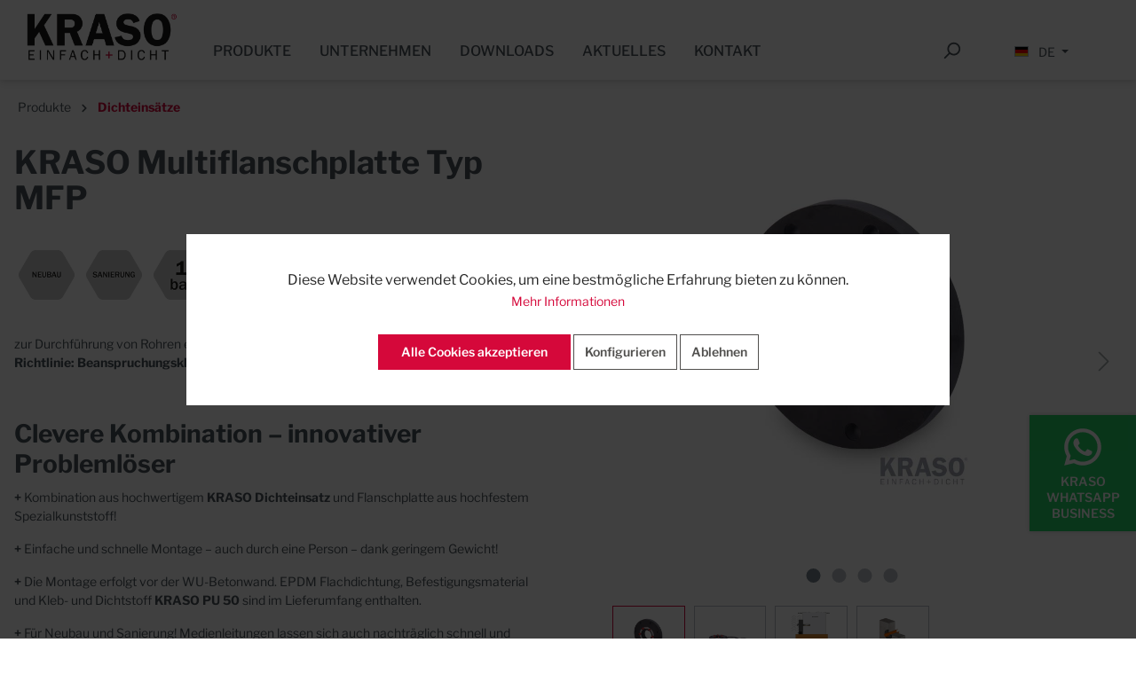

--- FILE ---
content_type: text/html; charset=UTF-8
request_url: https://www.kraso.de/kraso-multiflanschplatte-typ-mfp/KMFP250210
body_size: 27188
content:

<!DOCTYPE html>

<html lang="de-DE"
      itemscope="itemscope"
      itemtype="https://schema.org/WebPage">

                            
    <head>
                                        <meta charset="utf-8">
            
            <script type="text/javascript">
            let gtmIsTrackingProductClicks = Boolean(),
                gtmContainerId = 'GTM-NDSG4PCG',
                hasSWConsentSupport = Boolean(Number(1));
            window.wbmScriptIsSet = false;
            window.dataLayer = window.dataLayer || [];
            window.dataLayer.push({"event":"user","id":null});
        </script>
        <script type="text/javascript">
            window.dataLayer.push({ ecommerce: null });
            window.dataLayer.push({"google_tag_params":{"ecomm_prodid":"KMFP250210","ecomm_pagetype":"product"}});

            
            var onEventDataLayer = JSON.parse('{"event":"view_item","ecommerce":{"value":0.97,"items":[{"item_category":"L\u00f6sungen f\u00fcr Wei\u00dfe Wanne","price":0.97,"item_brand":"Kraso","item_id":"KMFP250210","item_name":"KRASO Multiflanschplatte Typ MFP","item_variant":"210;250"}],"currency":"EUR"}}');
                    </script>                <!-- WbmTagManagerAnalytics Head Snippet Start -->
        <script id="wbmTagManger" type="text/javascript">
            function getCookie(name) {
                var cookieMatch = document.cookie.match(name + '=(.*?)(;|$)');
                return cookieMatch && decodeURI(cookieMatch[1]);
            }

            var gtmCookieSet = getCookie('wbm-tagmanager-enabled');
            
            var googleTag = function(w,d,s,l,i){w[l]=w[l]||[];w[l].push({'gtm.start':new Date().getTime(),event:'gtm.js'});var f=d.getElementsByTagName(s)[0],j=d.createElement(s),dl=l!='dataLayer'?'&l='+l:'';j.async=true;j.src='https://www.googletagmanager.com/gtm.js?id='+i+dl+'';f.parentNode.insertBefore(j,f);};
            

            if (hasSWConsentSupport && gtmCookieSet === null) {
                window.wbmGoogleTagmanagerId = gtmContainerId;
                window.wbmScriptIsSet = false;
                window.googleTag = googleTag;
            } else {
                window.wbmScriptIsSet = true;
                googleTag(window, document, 'script', 'dataLayer', gtmContainerId);
                googleTag = null;
            }
        </script><!-- WbmTagManagerAnalytics Head Snippet End -->    
                            <meta name="viewport"
                      content="width=device-width, initial-scale=1, shrink-to-fit=no">
            
                                <meta name="author"
                      content=""/>
                <meta name="robots"
                      content="index,follow"/>
                <meta name="revisit-after"
                      content="15 days"/>
                <meta name="keywords"
                      content="Multiflanschplatte, KMFP, integrierter Dichteinsatz, Typ MFP, kmfp, Abdichtung, Rohre, Kabel, Dichteinsätze, Flanschplatte, Folienflansch, Geteilt, Kunststoff, Sanierung"/>
                <meta name="description"
                      content="KRASO Multiflanschplatte Typ MFP - zur Durchführung von Rohren einsetzbar"/>
            
    <link rel="alternate"
          type="application/rss+xml"
          title="Blog Feed"
          href="/blog.rss" />

                <meta property="og:type"
          content="product"/>
    <meta property="og:site_name"
          content="KRASO"/>
    <meta property="og:url"
          content="https://www.kraso.de/kraso-multiflanschplatte-typ-mfp/KMFP250210"/>
    <meta property="og:title"
          content="KRASO Multiflanschplatte Typ MFP"/>

    <meta property="og:description"
          content="KRASO Multiflanschplatte Typ MFP - zur Durchführung von Rohren einsetzbar"/>
    <meta property="og:image"
          content="https://www.kraso.de/media/b3/b5/34/1634622645/kraso_multiflanschplatte_typ_mfp_(2).jpg"/>

            <meta property="product:brand"
              content="Kraso"/>
    
                        <meta property="product:price:amount"
          content="0.97"/>
    <meta property="product:price:currency"
          content="EUR"/>
    <meta property="product:product_link"
          content="https://www.kraso.de/kraso-multiflanschplatte-typ-mfp/KMFP250210"/>

    <meta name="twitter:card"
          content="product"/>
    <meta name="twitter:site"
          content="KRASO"/>
    <meta name="twitter:title"
          content="KRASO Multiflanschplatte Typ MFP"/>
    <meta name="twitter:description"
          content="KRASO Multiflanschplatte Typ MFP - zur Durchführung von Rohren einsetzbar"/>
    <meta name="twitter:image"
          content="https://www.kraso.de/media/b3/b5/34/1634622645/kraso_multiflanschplatte_typ_mfp_(2).jpg"/>

                                <meta itemprop="copyrightHolder"
                      content="KRASO"/>
                <meta itemprop="copyrightYear"
                      content=""/>
                <meta itemprop="isFamilyFriendly"
                      content="false"/>
                <meta itemprop="image"
                      content="https://www.kraso.de/media/5f/09/20/1600769769/kraso-logo-web.png"/>
            
    
                                                
                    <link rel="shortcut icon"
                  href="https://www.kraso.de/media/e0/fc/52/1612350762/KRASO_Favicon_32x32px.jpg">
        
                                <link rel="apple-touch-icon"
                  sizes="180x180"
                  href="https://www.kraso.de/media/5f/09/20/1600769769/kraso-logo-web.png">
                    
            
    
    <link rel="canonical" href="https://www.kraso.de/kraso-multiflanschplatte-typ-mfp/KMFP250210" />

                    <title itemprop="name">KRASO Multiflanschplatte Typ MFP</title>
        
                                                                            <link rel="stylesheet"
                      href="https://www.kraso.de/theme/c41ad3a07449a695473c53c91df3dac8/css/all.css?1767797608">
                                    

    
            <link rel="stylesheet" href="https://www.kraso.de/bundles/moorlfoundation/storefront/css/animate.css?1763541518">
    
    
            <style>
            :root {
                --moorl-advanced-search-width: 600px;
            }
        </style>
    
                        <script>
        window.features = {"V6_5_0_0":true,"v6.5.0.0":true,"V6_6_0_0":false,"v6.6.0.0":false};
    </script>
        
                                                    
                            
            
                
                                    <script>
                    window.useDefaultCookieConsent = true;
                </script>
                    
                                <script>
                window.activeNavigationId = '2a2f55be4ad14ea68144bd0a47f52d09';
                window.router = {
                    'frontend.cart.offcanvas': '/checkout/offcanvas',
                    'frontend.cookie.offcanvas': '/cookie/offcanvas',
                    'frontend.checkout.finish.page': '/checkout/finish',
                    'frontend.checkout.info': '/widgets/checkout/info',
                    'frontend.menu.offcanvas': '/widgets/menu/offcanvas',
                    'frontend.cms.page': '/widgets/cms',
                    'frontend.cms.navigation.page': '/widgets/cms/navigation',
                    'frontend.account.addressbook': '/widgets/account/address-book',
                    'frontend.country.country-data': '/country/country-state-data',
                    };
                window.salesChannelId = '8bb49151b38e48d4a907c745fdaf15f2';
            </script>
        
                                <script>
                
                window.breakpoints = {"xs":0,"sm":576,"md":768,"lg":992,"xl":1200};
            </script>
        
        
                        
                                                        <script type="text/javascript" src="https://www.kraso.de/theme/c41ad3a07449a695473c53c91df3dac8/js/all.js?1767797608" defer></script>
                                        </head>

    <body class="is-ctl-product is-act-index">

                                        <noscript>
                <iframe src="https://www.googletagmanager.com/ns.html?id=GTM-NDSG4PCG"
                        height="0" width="0" style="display:none;visibility:hidden"></iframe>
            </noscript>
                            <noscript class="noscript-main">
                
    <div role="alert"
         class="alert alert-info alert-has-icon">
                                                                        
                                                                                                                                                            <span class="icon icon-info">
                        <svg xmlns="http://www.w3.org/2000/svg" xmlns:xlink="http://www.w3.org/1999/xlink" width="24" height="24" viewBox="0 0 24 24"><defs><path d="M12 7c.5523 0 1 .4477 1 1s-.4477 1-1 1-1-.4477-1-1 .4477-1 1-1zm1 9c0 .5523-.4477 1-1 1s-1-.4477-1-1v-5c0-.5523.4477-1 1-1s1 .4477 1 1v5zm11-4c0 6.6274-5.3726 12-12 12S0 18.6274 0 12 5.3726 0 12 0s12 5.3726 12 12zM12 2C6.4772 2 2 6.4772 2 12s4.4772 10 10 10 10-4.4772 10-10S17.5228 2 12 2z" id="icons-default-info" /></defs><use xlink:href="#icons-default-info" fill="#758CA3" fill-rule="evenodd" /></svg>
        </span>
                                                        
                                    
                    <div class="alert-content-container">
                                                    
                                    <div class="alert-content">
                                                    Um unseren Shop in vollem Umfang nutzen zu können, empfehlen wir Ihnen Javascript in Ihrem Browser zu aktivieren.
                                            </div>
                
                                                                </div>
            </div>
            </noscript>
        

                
                <header class="header-main">
                	                    <div class="container">
                            
    
<!-- BUTTON -->
<button class="canvas-trigger btn btn-primary" type="button" data-toggle="canvas" data-target="#whatsapp" aria-expanded="false" aria-controls="bs-canvas-right">

    <svg xmlns="http://www.w3.org/2000/svg" x="0px" y="0px" width="70" height="70" viewBox="0 0 24 24"
         style="fill:#FFFFFF;">
        <path d="M 12.011719 2 C 6.5057187 2 2.0234844 6.478375 2.0214844 11.984375 C 2.0204844 13.744375 2.4814687 15.462563 3.3554688 16.976562 L 2 22 L 7.2324219 20.763672 C 8.6914219 21.559672 10.333859 21.977516 12.005859 21.978516 L 12.009766 21.978516 C 17.514766 21.978516 21.995047 17.499141 21.998047 11.994141 C 22.000047 9.3251406 20.962172 6.8157344 19.076172 4.9277344 C 17.190172 3.0407344 14.683719 2.001 12.011719 2 z M 12.009766 4 C 14.145766 4.001 16.153109 4.8337969 17.662109 6.3417969 C 19.171109 7.8517969 20.000047 9.8581875 19.998047 11.992188 C 19.996047 16.396187 16.413812 19.978516 12.007812 19.978516 C 10.674812 19.977516 9.3544062 19.642812 8.1914062 19.007812 L 7.5175781 18.640625 L 6.7734375 18.816406 L 4.8046875 19.28125 L 5.2851562 17.496094 L 5.5019531 16.695312 L 5.0878906 15.976562 C 4.3898906 14.768562 4.0204844 13.387375 4.0214844 11.984375 C 4.0234844 7.582375 7.6067656 4 12.009766 4 z M 8.4765625 7.375 C 8.3095625 7.375 8.0395469 7.4375 7.8105469 7.6875 C 7.5815469 7.9365 6.9355469 8.5395781 6.9355469 9.7675781 C 6.9355469 10.995578 7.8300781 12.182609 7.9550781 12.349609 C 8.0790781 12.515609 9.68175 15.115234 12.21875 16.115234 C 14.32675 16.946234 14.754891 16.782234 15.212891 16.740234 C 15.670891 16.699234 16.690438 16.137687 16.898438 15.554688 C 17.106437 14.971687 17.106922 14.470187 17.044922 14.367188 C 16.982922 14.263188 16.816406 14.201172 16.566406 14.076172 C 16.317406 13.951172 15.090328 13.348625 14.861328 13.265625 C 14.632328 13.182625 14.464828 13.140625 14.298828 13.390625 C 14.132828 13.640625 13.655766 14.201187 13.509766 14.367188 C 13.363766 14.534188 13.21875 14.556641 12.96875 14.431641 C 12.71875 14.305641 11.914938 14.041406 10.960938 13.191406 C 10.218937 12.530406 9.7182656 11.714844 9.5722656 11.464844 C 9.4272656 11.215844 9.5585938 11.079078 9.6835938 10.955078 C 9.7955938 10.843078 9.9316406 10.663578 10.056641 10.517578 C 10.180641 10.371578 10.223641 10.267562 10.306641 10.101562 C 10.389641 9.9355625 10.347156 9.7890625 10.285156 9.6640625 C 10.223156 9.5390625 9.737625 8.3065 9.515625 7.8125 C 9.328625 7.3975 9.131125 7.3878594 8.953125 7.3808594 C 8.808125 7.3748594 8.6425625 7.375 8.4765625 7.375 z"></path>
    </svg>

    <span>
        KRASO WHATSAPP BUSINESS
    </span>

</button>


<div id="whatsapp" class="bs-canvas bs-canvas-right position-fixed bg-white border-light border-left border-left-3 h-100">

    <header class="bs-canvas-header p-3 overflow-auto">
        <button type="button" class="bs-canvas-close float-left close" aria-label="Close" aria-expanded="false"><span aria-hidden="true" class="text-dark">&times;</span></button>

        <img src="https://www.kraso.de/media/5f/09/20/1600769769/kraso-logo-web.png"
             alt="Zur Startseite gehen"
             class="img-fluid aside-logo"/>

    </header>

    <div class="bs-canvas-content px-3 py-5">

        <h4 class="headline">Willkommen beim KRASO Profi Chat</h4>
        <p>Unsere Experten freuen sich auf Ihre Fragen.<br>Mo.-Do.: 07:00 bis 17:00 Uhr<br> und Fr.: 07:00 bis 15:30 Uhr</p>

        <div class="whatsapp-teaser">
            <span class="wa-logo">
               <svg xmlns="http://www.w3.org/2000/svg" x="0px" y="0px" width="90" height="90" viewBox="0 0 24 24"
                    style="fill:#FFFFFF;">
                <path d="M 12.011719 2 C 6.5057187 2 2.0234844 6.478375 2.0214844 11.984375 C 2.0204844 13.744375 2.4814687 15.462563 3.3554688 16.976562 L 2 22 L 7.2324219 20.763672 C 8.6914219 21.559672 10.333859 21.977516 12.005859 21.978516 L 12.009766 21.978516 C 17.514766 21.978516 21.995047 17.499141 21.998047 11.994141 C 22.000047 9.3251406 20.962172 6.8157344 19.076172 4.9277344 C 17.190172 3.0407344 14.683719 2.001 12.011719 2 z M 12.009766 4 C 14.145766 4.001 16.153109 4.8337969 17.662109 6.3417969 C 19.171109 7.8517969 20.000047 9.8581875 19.998047 11.992188 C 19.996047 16.396187 16.413812 19.978516 12.007812 19.978516 C 10.674812 19.977516 9.3544062 19.642812 8.1914062 19.007812 L 7.5175781 18.640625 L 6.7734375 18.816406 L 4.8046875 19.28125 L 5.2851562 17.496094 L 5.5019531 16.695312 L 5.0878906 15.976562 C 4.3898906 14.768562 4.0204844 13.387375 4.0214844 11.984375 C 4.0234844 7.582375 7.6067656 4 12.009766 4 z M 8.4765625 7.375 C 8.3095625 7.375 8.0395469 7.4375 7.8105469 7.6875 C 7.5815469 7.9365 6.9355469 8.5395781 6.9355469 9.7675781 C 6.9355469 10.995578 7.8300781 12.182609 7.9550781 12.349609 C 8.0790781 12.515609 9.68175 15.115234 12.21875 16.115234 C 14.32675 16.946234 14.754891 16.782234 15.212891 16.740234 C 15.670891 16.699234 16.690438 16.137687 16.898438 15.554688 C 17.106437 14.971687 17.106922 14.470187 17.044922 14.367188 C 16.982922 14.263188 16.816406 14.201172 16.566406 14.076172 C 16.317406 13.951172 15.090328 13.348625 14.861328 13.265625 C 14.632328 13.182625 14.464828 13.140625 14.298828 13.390625 C 14.132828 13.640625 13.655766 14.201187 13.509766 14.367188 C 13.363766 14.534188 13.21875 14.556641 12.96875 14.431641 C 12.71875 14.305641 11.914938 14.041406 10.960938 13.191406 C 10.218937 12.530406 9.7182656 11.714844 9.5722656 11.464844 C 9.4272656 11.215844 9.5585938 11.079078 9.6835938 10.955078 C 9.7955938 10.843078 9.9316406 10.663578 10.056641 10.517578 C 10.180641 10.371578 10.223641 10.267562 10.306641 10.101562 C 10.389641 9.9355625 10.347156 9.7890625 10.285156 9.6640625 C 10.223156 9.5390625 9.737625 8.3065 9.515625 7.8125 C 9.328625 7.3975 9.131125 7.3878594 8.953125 7.3808594 C 8.808125 7.3748594 8.6425625 7.375 8.4765625 7.375 z"></path>
            </svg>
            </span>
            <span class="headline">
                KRASO WHATSAPP BUSINESS
            </span>
            <br>
            <div class="d-none d-lg-block">Kontaktiere uns unter folgender Nummer:</div>
            <div class="d-block d-lg-none">Klicke auf die folgende Nummer, um uns zu kontaktieren:</div>
            <a target="_blank" href="https://wa.me/4928729535888">+49  2872 95 35 888</a>
        </div>

        <div class="qr-code">
            <img class="img-fluid" src="https://www.kraso.de/bundles/krasotheme/img/kraso-whatsapp.jpg?1767797609">
        </div>


    </div>
</div>

    	<div class="row justify-content-center align-items-end header-row">
					<div class="col-5 col-sm-4 col-lg-2 header-logo-col">
				    <div class="header-logo-main">
                    <a class="header-logo-main-link"
               href="/"
               title="Zur Startseite gehen">
                                    <picture class="header-logo-picture">
                                                                                
                                                                            
                                                                                    <img src="https://www.kraso.de/media/5f/09/20/1600769769/kraso-logo-web.png"
                                     alt="Zur Startseite gehen"
                                     class="img-fluid header-logo-main-img"/>
                                                                        </picture>
                            </a>
            </div>
			</div>
						
					<div class="col-12 header-actions-col" style="position:absolute; top: 15px;">
				<div class="row no-gutters">
											<div class="col d-sm-none">
							<div class="menu-button">
																	<button class="btn nav-main-toggle-btn header-actions-btn"
											type="button"
											data-offcanvas-menu="true"
											aria-label="Menü">
																					                                                                                                        <span class="icon icon-stack">
                        <svg xmlns="http://www.w3.org/2000/svg" xmlns:xlink="http://www.w3.org/1999/xlink" width="24" height="24" viewBox="0 0 24 24"><defs><path d="M3 13c-.5523 0-1-.4477-1-1s.4477-1 1-1h18c.5523 0 1 .4477 1 1s-.4477 1-1 1H3zm0-7c-.5523 0-1-.4477-1-1s.4477-1 1-1h18c.5523 0 1 .4477 1 1s-.4477 1-1 1H3zm0 14c-.5523 0-1-.4477-1-1s.4477-1 1-1h18c.5523 0 1 .4477 1 1s-.4477 1-1 1H3z" id="icons-default-stack" /></defs><use xlink:href="#icons-default-stack" fill="#758CA3" fill-rule="evenodd" /></svg>
        </span>
    																			</button>
															</div>
						</div>
					

				</div>
			</div>
		
						<div class="col-12 col-lg-10 header-nav">
									<div class="nav-main" style="display: inline-block; width: 100%;">
																				
    <div class="main-navigation"
         id="mainNavigation"
         data-flyout-menu="true">
                                            <nav class="nav main-navigation-menu"
                        itemscope="itemscope"
                        itemtype="http://schema.org/SiteNavigationElement">
                                                
                                                                                                                                                    
                                                                                                            <a class="nav-link main-navigation-link"
                                           href="https://www.kraso.de/produkte/"
                                           itemprop="url"
                                                                                            data-flyout-menu-trigger="b38fa39a54594d33965bb08fabaad568"
                                                                                       title="Produkte">
                                            <div class="main-navigation-link-text">
                                                <span itemprop="name">Produkte</span>
                                            </div>
                                        </a>
                                                                                                                                                                                                
                                                                                                            <a class="nav-link main-navigation-link"
                                           href="https://www.kraso.de/unternehmen/"
                                           itemprop="url"
                                                                                            data-flyout-menu-trigger="d60002ba9f264d08b8a24e53527b90af"
                                                                                       title="Unternehmen">
                                            <div class="main-navigation-link-text">
                                                <span itemprop="name">Unternehmen</span>
                                            </div>
                                        </a>
                                                                                                                                                                                                
                                                                                                            <a class="nav-link main-navigation-link"
                                           href="https://www.kraso.de/downloads/"
                                           itemprop="url"
                                                                                       title="Downloads">
                                            <div class="main-navigation-link-text">
                                                <span itemprop="name">Downloads</span>
                                            </div>
                                        </a>
                                                                                                                                                                                                
                                                                                                            <a class="nav-link main-navigation-link"
                                           href="https://www.kraso.de/aktuelles/"
                                           itemprop="url"
                                                                                            data-flyout-menu-trigger="aad1b4e38c5049ec85e161ebd9324dc0"
                                                                                       title="Aktuelles">
                                            <div class="main-navigation-link-text">
                                                <span itemprop="name">Aktuelles</span>
                                            </div>
                                        </a>
                                                                                                                                                                                                
                                                                                                            <a class="nav-link main-navigation-link"
                                           href="https://www.kraso.de/kontakt/"
                                           itemprop="url"
                                                                                            data-flyout-menu-trigger="db675eb341c04c73beda59b5e5e4f04e"
                                                                                       title="Kontakt">
                                            <div class="main-navigation-link-text">
                                                <span itemprop="name">Kontakt</span>
                                            </div>
                                        </a>
                                                                                                                                            </nav>
                        
                                                                                                                                                                                                                                                                                                                            
                                                <div class="navigation-flyouts">
                                                                                                                                                                <div class="navigation-flyout"
                                             data-flyout-menu-id="b38fa39a54594d33965bb08fabaad568">
                                            <div class="container">
                                                                                                                        <div class="row navigation-flyout-bar">
                            <div class="col">
                    <div class="navigation-flyout-category-link">
                                                                                    <a class="nav-link"
                                   href="https://www.kraso.de/produkte/"
                                   itemprop="url"
                                   title="Produkte">
                                                                            Zur Kategorie Produkte
                                                                                                                                                <span class="icon icon-arrow-right icon-primary">
                        <svg xmlns="http://www.w3.org/2000/svg" xmlns:xlink="http://www.w3.org/1999/xlink" width="16" height="16" viewBox="0 0 16 16"><defs><path id="icons-solid-arrow-right" d="M6.7071 6.2929c-.3905-.3905-1.0237-.3905-1.4142 0-.3905.3905-.3905 1.0237 0 1.4142l3 3c.3905.3905 1.0237.3905 1.4142 0l3-3c.3905-.3905.3905-1.0237 0-1.4142-.3905-.3905-1.0237-.3905-1.4142 0L9 8.5858l-2.2929-2.293z" /></defs><use transform="rotate(-90 9 8.5)" xlink:href="#icons-solid-arrow-right" fill="#758CA3" fill-rule="evenodd" /></svg>
        </span>
                                                                        </a>
                                                                        </div>
                </div>
            
                            <div class="col-auto">
                    <div class="navigation-flyout-close js-close-flyout-menu">
                                                                                                                                                                                            <span class="icon icon-x">
                        <svg xmlns="http://www.w3.org/2000/svg" xmlns:xlink="http://www.w3.org/1999/xlink" width="24" height="24" viewBox="0 0 24 24"><defs><path d="m10.5858 12-7.293-7.2929c-.3904-.3905-.3904-1.0237 0-1.4142.3906-.3905 1.0238-.3905 1.4143 0L12 10.5858l7.2929-7.293c.3905-.3904 1.0237-.3904 1.4142 0 .3905.3906.3905 1.0238 0 1.4143L13.4142 12l7.293 7.2929c.3904.3905.3904 1.0237 0 1.4142-.3906.3905-1.0238.3905-1.4143 0L12 13.4142l-7.2929 7.293c-.3905.3904-1.0237.3904-1.4142 0-.3905-.3906-.3905-1.0238 0-1.4143L10.5858 12z" id="icons-default-x" /></defs><use xlink:href="#icons-default-x" fill="#758CA3" fill-rule="evenodd" /></svg>
        </span>
                                                                            </div>
                </div>
                    </div>
    
            <div class="row navigation-flyout-content">
                            <div class="col">
                    <div class="navigation-flyout-categories">
                                                        
                    
    
    <div class="row navigation-flyout-categories is-level-0">
                                            
                            <div class="col-3 navigation-flyout-col">
                                                                        <a class="nav-item nav-link navigation-flyout-link is-level-0 active"
                               href="https://www.kraso.de/produkte/dichteinsaetze/"
                               itemprop="url"
                                                              title="Dichteinsätze">
                                <span itemprop="name">Dichteinsätze</span>
                            </a>
                                            
                                                                            
        
    
    <div class="navigation-flyout-categories is-level-1">
                                            
                            <div class="navigation-flyout-col">
                                                                        <a class="nav-item nav-link navigation-flyout-link is-level-1"
                               href="https://www.kraso.de/produkte/dichteinsaetze/loesungen-fuer-weisse-wanne/"
                               itemprop="url"
                                                              title="Lösungen für Weiße Wanne">
                                <span itemprop="name">Lösungen für Weiße Wanne</span>
                            </a>
                                            
                                                                            
        
    
    <div class="navigation-flyout-categories is-level-2">
            </div>
                                                            </div>
                                                        
                            <div class="navigation-flyout-col">
                                                                        <a class="nav-item nav-link navigation-flyout-link is-level-1"
                               href="https://www.kraso.de/produkte/dichteinsaetze/loesungen-fuer-schwarze-wanne/"
                               itemprop="url"
                                                              title="Lösungen für Schwarze Wanne">
                                <span itemprop="name">Lösungen für Schwarze Wanne</span>
                            </a>
                                            
                                                                            
        
    
    <div class="navigation-flyout-categories is-level-2">
            </div>
                                                            </div>
                                                        
                            <div class="navigation-flyout-col">
                                                                        <a class="nav-item nav-link navigation-flyout-link is-level-1"
                               href="https://www.kraso.de/produkte/dichteinsaetze/dichteinsatz-konfigurator/"
                               itemprop="url"
                                                              title="Dichteinsatz Konfigurator">
                                <span itemprop="name">Dichteinsatz Konfigurator</span>
                            </a>
                                            
                                                                            
        
    
    <div class="navigation-flyout-categories is-level-2">
            </div>
                                                            </div>
                        </div>
                                                            </div>
                                                        
                            <div class="col-3 navigation-flyout-col">
                                                                        <a class="nav-item nav-link navigation-flyout-link is-level-0"
                               href="https://www.kraso.de/produkte/hauseinfuehrungen/"
                               itemprop="url"
                                                              title="Hauseinführungen">
                                <span itemprop="name">Hauseinführungen</span>
                            </a>
                                            
                                                                            
        
    
    <div class="navigation-flyout-categories is-level-1">
                                            
                            <div class="navigation-flyout-col">
                                                                        <a class="nav-item nav-link navigation-flyout-link is-level-1"
                               href="https://www.kraso.de/produkte/hauseinfuehrungen/boden/"
                               itemprop="url"
                                                              title="Boden">
                                <span itemprop="name">Boden</span>
                            </a>
                                            
                                                                            
        
    
    <div class="navigation-flyout-categories is-level-2">
            </div>
                                                            </div>
                                                        
                            <div class="navigation-flyout-col">
                                                                        <a class="nav-item nav-link navigation-flyout-link is-level-1"
                               href="https://www.kraso.de/produkte/hauseinfuehrungen/wand/"
                               itemprop="url"
                                                              title="Wand">
                                <span itemprop="name">Wand</span>
                            </a>
                                            
                                                                            
        
    
    <div class="navigation-flyout-categories is-level-2">
            </div>
                                                            </div>
                                                        
                            <div class="navigation-flyout-col">
                                                                        <a class="nav-item nav-link navigation-flyout-link is-level-1"
                               href="https://www.kraso.de/produkte/hauseinfuehrungen/zubehoer/"
                               itemprop="url"
                                                              title="Zubehör">
                                <span itemprop="name">Zubehör</span>
                            </a>
                                            
                                                                            
        
    
    <div class="navigation-flyout-categories is-level-2">
            </div>
                                                            </div>
                        </div>
                                                            </div>
                                                        
                            <div class="col-3 navigation-flyout-col">
                                                                        <a class="nav-item nav-link navigation-flyout-link is-level-0"
                               href="https://www.kraso.de/produkte/hausausfuehrungen/"
                               itemprop="url"
                                                              title="Hausausführungen">
                                <span itemprop="name">Hausausführungen</span>
                            </a>
                                            
                                                                            
        
    
    <div class="navigation-flyout-categories is-level-1">
                                            
                            <div class="navigation-flyout-col">
                                                                        <a class="nav-item nav-link navigation-flyout-link is-level-1"
                               href="https://www.kraso.de/produkte/hausausfuehrungen/boden/"
                               itemprop="url"
                                                              title="Boden">
                                <span itemprop="name">Boden</span>
                            </a>
                                            
                                                                            
        
    
    <div class="navigation-flyout-categories is-level-2">
            </div>
                                                            </div>
                                                        
                            <div class="navigation-flyout-col">
                                                                        <a class="nav-item nav-link navigation-flyout-link is-level-1"
                               href="https://www.kraso.de/produkte/hausausfuehrungen/wand/"
                               itemprop="url"
                                                              title="Wand">
                                <span itemprop="name">Wand</span>
                            </a>
                                            
                                                                            
        
    
    <div class="navigation-flyout-categories is-level-2">
            </div>
                                                            </div>
                                                        
                            <div class="navigation-flyout-col">
                                                                        <a class="nav-item nav-link navigation-flyout-link is-level-1"
                               href="https://www.kraso.de/produkte/hausausfuehrungen/zubehoer/"
                               itemprop="url"
                                                              title="Zubehör">
                                <span itemprop="name">Zubehör</span>
                            </a>
                                            
                                                                            
        
    
    <div class="navigation-flyout-categories is-level-2">
            </div>
                                                            </div>
                        </div>
                                                            </div>
                                                        
                            <div class="col-3 navigation-flyout-col">
                                                                        <a class="nav-item nav-link navigation-flyout-link is-level-0"
                               href="https://www.kraso.de/produkte/kabeldurchfuehrungen/"
                               itemprop="url"
                                                              title="Kabeldurchführungen">
                                <span itemprop="name">Kabeldurchführungen</span>
                            </a>
                                            
                                                                            
        
    
    <div class="navigation-flyout-categories is-level-1">
                                            
                            <div class="navigation-flyout-col">
                                                                        <a class="nav-item nav-link navigation-flyout-link is-level-1"
                               href="https://www.kraso.de/produkte/kabeldurchfuehrungen/boden/"
                               itemprop="url"
                                                              title="Boden">
                                <span itemprop="name">Boden</span>
                            </a>
                                            
                                                                            
        
    
    <div class="navigation-flyout-categories is-level-2">
            </div>
                                                            </div>
                                                        
                            <div class="navigation-flyout-col">
                                                                        <a class="nav-item nav-link navigation-flyout-link is-level-1"
                               href="https://www.kraso.de/produkte/kabeldurchfuehrungen/wand/"
                               itemprop="url"
                                                              title="Wand">
                                <span itemprop="name">Wand</span>
                            </a>
                                            
                                                                            
        
    
    <div class="navigation-flyout-categories is-level-2">
            </div>
                                                            </div>
                                                        
                            <div class="navigation-flyout-col">
                                                                        <a class="nav-item nav-link navigation-flyout-link is-level-1"
                               href="https://www.kraso.de/produkte/kabeldurchfuehrungen/dach/"
                               itemprop="url"
                                                              title="Dach">
                                <span itemprop="name">Dach</span>
                            </a>
                                            
                                                                            
        
    
    <div class="navigation-flyout-categories is-level-2">
            </div>
                                                            </div>
                                                        
                            <div class="navigation-flyout-col">
                                                                        <a class="nav-item nav-link navigation-flyout-link is-level-1"
                               href="https://www.kraso.de/produkte/kabeldurchfuehrungen/zubehoer/"
                               itemprop="url"
                                                              title="Zubehör">
                                <span itemprop="name">Zubehör</span>
                            </a>
                                            
                                                                            
        
    
    <div class="navigation-flyout-categories is-level-2">
            </div>
                                                            </div>
                        </div>
                                                            </div>
                                                        
                            <div class="col-3 navigation-flyout-col">
                                                                        <a class="nav-item nav-link navigation-flyout-link is-level-0"
                               href="https://www.kraso.de/produkte/rohrdurchfuehrungen/"
                               itemprop="url"
                                                              title="Rohrdurchführungen">
                                <span itemprop="name">Rohrdurchführungen</span>
                            </a>
                                            
                                                                            
        
    
    <div class="navigation-flyout-categories is-level-1">
                                            
                            <div class="navigation-flyout-col">
                                                                        <a class="nav-item nav-link navigation-flyout-link is-level-1"
                               href="https://www.kraso.de/produkte/rohrdurchfuehrungen/boden-und-wanddurchfuehrungen/"
                               itemprop="url"
                                                              title="Boden- und Wanddurchführungen">
                                <span itemprop="name">Boden- und Wanddurchführungen</span>
                            </a>
                                            
                                                                            
        
    
    <div class="navigation-flyout-categories is-level-2">
            </div>
                                                            </div>
                                                        
                            <div class="navigation-flyout-col">
                                                                        <a class="nav-item nav-link navigation-flyout-link is-level-1"
                               href="https://www.kraso.de/produkte/rohrdurchfuehrungen/ablaeufe/"
                               itemprop="url"
                                                              title="Abläufe">
                                <span itemprop="name">Abläufe</span>
                            </a>
                                            
                                                                            
        
    
    <div class="navigation-flyout-categories is-level-2">
            </div>
                                                            </div>
                                                        
                            <div class="navigation-flyout-col">
                                                                        <a class="nav-item nav-link navigation-flyout-link is-level-1"
                               href="https://www.kraso.de/produkte/rohrdurchfuehrungen/futterrohre/"
                               itemprop="url"
                                                              title="Futterrohre">
                                <span itemprop="name">Futterrohre</span>
                            </a>
                                            
                                                                            
        
    
    <div class="navigation-flyout-categories is-level-2">
            </div>
                                                            </div>
                                                        
                            <div class="navigation-flyout-col">
                                                                        <a class="nav-item nav-link navigation-flyout-link is-level-1"
                               href="https://www.kraso.de/produkte/rohrdurchfuehrungen/mauerkragen/"
                               itemprop="url"
                                                              title="Mauerkragen">
                                <span itemprop="name">Mauerkragen</span>
                            </a>
                                            
                                                                            
        
    
    <div class="navigation-flyout-categories is-level-2">
            </div>
                                                            </div>
                        </div>
                                                            </div>
                                                        
                            <div class="col-3 navigation-flyout-col">
                                                                        <a class="nav-item nav-link navigation-flyout-link is-level-0"
                               href="https://www.kraso.de/produkte/fbv-loesungen/"
                               itemprop="url"
                                                              title="FBV-Lösungen">
                                <span itemprop="name">FBV-Lösungen</span>
                            </a>
                                            
                                                                            
        
    
    <div class="navigation-flyout-categories is-level-1">
                                            
                            <div class="navigation-flyout-col">
                                                                        <a class="nav-item nav-link navigation-flyout-link is-level-1"
                               href="https://www.kraso.de/produkte/fbv-loesungen/boden/"
                               itemprop="url"
                                                              title="Boden">
                                <span itemprop="name">Boden</span>
                            </a>
                                            
                                                                            
        
    
    <div class="navigation-flyout-categories is-level-2">
            </div>
                                                            </div>
                                                        
                            <div class="navigation-flyout-col">
                                                                        <a class="nav-item nav-link navigation-flyout-link is-level-1"
                               href="https://www.kraso.de/produkte/fbv-loesungen/wand/"
                               itemprop="url"
                                                              title="Wand">
                                <span itemprop="name">Wand</span>
                            </a>
                                            
                                                                            
        
    
    <div class="navigation-flyout-categories is-level-2">
            </div>
                                                            </div>
                                                        
                            <div class="navigation-flyout-col">
                                                                        <a class="nav-item nav-link navigation-flyout-link is-level-1"
                               href="https://www.kraso.de/produkte/fbv-loesungen/beton/"
                               itemprop="url"
                                                              title="Beton">
                                <span itemprop="name">Beton</span>
                            </a>
                                            
                                                                            
        
    
    <div class="navigation-flyout-categories is-level-2">
            </div>
                                                            </div>
                        </div>
                                                            </div>
                                                        
                            <div class="col-3 navigation-flyout-col">
                                                                        <a class="nav-item nav-link navigation-flyout-link is-level-0"
                               href="https://www.kraso.de/produkte/pumpensuempfe/"
                               itemprop="url"
                                                              title="Pumpensümpfe">
                                <span itemprop="name">Pumpensümpfe</span>
                            </a>
                                            
                                                                            
        
    
    <div class="navigation-flyout-categories is-level-1">
                                            
                            <div class="navigation-flyout-col">
                                                                        <a class="nav-item nav-link navigation-flyout-link is-level-1"
                               href="https://www.kraso.de/produkte/pumpensuempfe/beton/"
                               itemprop="url"
                                                              title="Beton">
                                <span itemprop="name">Beton</span>
                            </a>
                                            
                                                                            
        
    
    <div class="navigation-flyout-categories is-level-2">
            </div>
                                                            </div>
                                                        
                            <div class="navigation-flyout-col">
                                                                        <a class="nav-item nav-link navigation-flyout-link is-level-1"
                               href="https://www.kraso.de/produkte/pumpensuempfe/kunststoff/"
                               itemprop="url"
                                                              title="Kunststoff">
                                <span itemprop="name">Kunststoff</span>
                            </a>
                                            
                                                                            
        
    
    <div class="navigation-flyout-categories is-level-2">
            </div>
                                                            </div>
                                                        
                            <div class="navigation-flyout-col">
                                                                        <a class="nav-item nav-link navigation-flyout-link is-level-1"
                               href="https://www.kraso.de/produkte/pumpensuempfe/abdeckungen/"
                               itemprop="url"
                                                              title="Abdeckungen">
                                <span itemprop="name">Abdeckungen</span>
                            </a>
                                            
                                                                            
        
    
    <div class="navigation-flyout-categories is-level-2">
            </div>
                                                            </div>
                        </div>
                                                            </div>
                                                        
                            <div class="col-3 navigation-flyout-col">
                                                                        <a class="nav-item nav-link navigation-flyout-link is-level-0"
                               href="https://www.kraso.de/produkte/krasoflex-fugenabdichtungen/"
                               itemprop="url"
                                                              title="KRASOflex Fugenabdichtungen">
                                <span itemprop="name">KRASOflex Fugenabdichtungen</span>
                            </a>
                                            
                                                                            
        
    
    <div class="navigation-flyout-categories is-level-1">
                                            
                            <div class="navigation-flyout-col">
                                                                        <a class="nav-item nav-link navigation-flyout-link is-level-1"
                               href="https://www.kraso.de/produkte/krasoflex-fugenabdichtungen/arbeitsfugenbaender/"
                               itemprop="url"
                                                              title="Arbeitsfugenbänder">
                                <span itemprop="name">Arbeitsfugenbänder</span>
                            </a>
                                            
                                                                            
        
    
    <div class="navigation-flyout-categories is-level-2">
            </div>
                                                            </div>
                                                        
                            <div class="navigation-flyout-col">
                                                                        <a class="nav-item nav-link navigation-flyout-link is-level-1"
                               href="https://www.kraso.de/produkte/krasoflex-fugenabdichtungen/dehnungsfugenbaender/"
                               itemprop="url"
                                                              title="Dehnungsfugenbänder">
                                <span itemprop="name">Dehnungsfugenbänder</span>
                            </a>
                                            
                                                                            
        
    
    <div class="navigation-flyout-categories is-level-2">
            </div>
                                                            </div>
                                                        
                            <div class="navigation-flyout-col">
                                                                        <a class="nav-item nav-link navigation-flyout-link is-level-1"
                               href="https://www.kraso.de/produkte/krasoflex-fugenabdichtungen/sternrohre/"
                               itemprop="url"
                                                              title="Sternrohre">
                                <span itemprop="name">Sternrohre</span>
                            </a>
                                            
                                                                            
        
    
    <div class="navigation-flyout-categories is-level-2">
            </div>
                                                            </div>
                                                        
                            <div class="navigation-flyout-col">
                                                                        <a class="nav-item nav-link navigation-flyout-link is-level-1"
                               href="https://www.kraso.de/produkte/krasoflex-fugenabdichtungen/fugenblech-zvb/"
                               itemprop="url"
                                                              title="Fugenblech ZVB">
                                <span itemprop="name">Fugenblech ZVB</span>
                            </a>
                                            
                                                                            
        
    
    <div class="navigation-flyout-categories is-level-2">
            </div>
                                                            </div>
                                                        
                            <div class="navigation-flyout-col">
                                                                        <a class="nav-item nav-link navigation-flyout-link is-level-1"
                               href="https://www.kraso.de/produkte/krasoflex-fugenabdichtungen/formstuecke/"
                               itemprop="url"
                                                              title="Formstücke">
                                <span itemprop="name">Formstücke</span>
                            </a>
                                            
                                                                            
        
    
    <div class="navigation-flyout-categories is-level-2">
            </div>
                                                            </div>
                                                        
                            <div class="navigation-flyout-col">
                                                                        <a class="nav-item nav-link navigation-flyout-link is-level-1"
                               href="https://www.kraso.de/produkte/krasoflex-fugenabdichtungen/klemmkonstruktionen/"
                               itemprop="url"
                                                              title="Klemmkonstruktionen">
                                <span itemprop="name">Klemmkonstruktionen</span>
                            </a>
                                            
                                                                            
        
    
    <div class="navigation-flyout-categories is-level-2">
            </div>
                                                            </div>
                                                        
                            <div class="navigation-flyout-col">
                                                                        <a class="nav-item nav-link navigation-flyout-link is-level-1"
                               href="https://www.kraso.de/produkte/krasoflex-fugenabdichtungen/quellfugenbaender/"
                               itemprop="url"
                                                              title="Quellfugenbänder">
                                <span itemprop="name">Quellfugenbänder</span>
                            </a>
                                            
                                                                            
        
    
    <div class="navigation-flyout-categories is-level-2">
            </div>
                                                            </div>
                                                        
                            <div class="navigation-flyout-col">
                                                                        <a class="nav-item nav-link navigation-flyout-link is-level-1"
                               href="https://www.kraso.de/produkte/krasoflex-fugenabdichtungen/zubehoer/"
                               itemprop="url"
                                                              title="Zubehör">
                                <span itemprop="name">Zubehör</span>
                            </a>
                                            
                                                                            
        
    
    <div class="navigation-flyout-categories is-level-2">
            </div>
                                                            </div>
                        </div>
                                                            </div>
                                                        
                            <div class="col-3 navigation-flyout-col">
                                                                        <a class="nav-item nav-link navigation-flyout-link is-level-0"
                               href="https://www.kraso.de/produkte/sonderanfertigungen/"
                               itemprop="url"
                                                              title="Sonderanfertigungen">
                                <span itemprop="name">Sonderanfertigungen</span>
                            </a>
                                            
                                                                            
        
    
    <div class="navigation-flyout-categories is-level-1">
                                            
                            <div class="navigation-flyout-col">
                                                                        <a class="nav-item nav-link navigation-flyout-link is-level-1"
                               href="https://www.kraso.de/produkte/sonderanfertigungen/edelstahl/"
                               itemprop="url"
                                                              title="Edelstahl">
                                <span itemprop="name">Edelstahl</span>
                            </a>
                                            
                                                                            
        
    
    <div class="navigation-flyout-categories is-level-2">
            </div>
                                                            </div>
                                                        
                            <div class="navigation-flyout-col">
                                                                        <a class="nav-item nav-link navigation-flyout-link is-level-1"
                               href="https://www.kraso.de/produkte/sonderanfertigungen/kunststoff/"
                               itemprop="url"
                                                              title="Kunststoff">
                                <span itemprop="name">Kunststoff</span>
                            </a>
                                            
                                                                            
        
    
    <div class="navigation-flyout-categories is-level-2">
            </div>
                                                            </div>
                                                        
                            <div class="navigation-flyout-col">
                                                                        <a class="nav-item nav-link navigation-flyout-link is-level-1"
                               href="https://www.kraso.de/produkte/sonderanfertigungen/beton/"
                               itemprop="url"
                                                              title="Beton">
                                <span itemprop="name">Beton</span>
                            </a>
                                            
                                                                            
        
    
    <div class="navigation-flyout-categories is-level-2">
            </div>
                                                            </div>
                        </div>
                                                            </div>
                        </div>
                                            </div>
                </div>
            
                                                </div>
                                                                                                </div>
                                        </div>
                                                                                                                                                                                                            <div class="navigation-flyout"
                                             data-flyout-menu-id="d60002ba9f264d08b8a24e53527b90af">
                                            <div class="container">
                                                                                                                        <div class="row navigation-flyout-bar">
                            <div class="col">
                    <div class="navigation-flyout-category-link">
                                                                                    <a class="nav-link"
                                   href="https://www.kraso.de/unternehmen/"
                                   itemprop="url"
                                   title="Unternehmen">
                                                                            Zur Kategorie Unternehmen
                                                                                                                                                <span class="icon icon-arrow-right icon-primary">
                        <svg xmlns="http://www.w3.org/2000/svg" xmlns:xlink="http://www.w3.org/1999/xlink" width="16" height="16" viewBox="0 0 16 16"><use transform="rotate(-90 9 8.5)" xlink:href="#icons-solid-arrow-right" fill="#758CA3" fill-rule="evenodd" /></svg>
        </span>
                                                                        </a>
                                                                        </div>
                </div>
            
                            <div class="col-auto">
                    <div class="navigation-flyout-close js-close-flyout-menu">
                                                                                                                                                                                            <span class="icon icon-x">
                        <svg xmlns="http://www.w3.org/2000/svg" xmlns:xlink="http://www.w3.org/1999/xlink" width="24" height="24" viewBox="0 0 24 24"><use xlink:href="#icons-default-x" fill="#758CA3" fill-rule="evenodd" /></svg>
        </span>
                                                                            </div>
                </div>
                    </div>
    
            <div class="row navigation-flyout-content">
                            <div class="col">
                    <div class="navigation-flyout-categories">
                                                        
                    
    
    <div class="row navigation-flyout-categories is-level-0">
                                            
                            <div class="col-3 navigation-flyout-col">
                                                                        <a class="nav-item nav-link navigation-flyout-link is-level-0"
                               href="https://www.kraso.de/unternehmen/ansprechpartner/"
                               itemprop="url"
                                                              title="Ansprechpartner">
                                <span itemprop="name">Ansprechpartner</span>
                            </a>
                                            
                                                                            
        
    
    <div class="navigation-flyout-categories is-level-1">
                                            
                            <div class="navigation-flyout-col">
                                                                        <a class="nav-item nav-link navigation-flyout-link is-level-1"
                               href="https://www.kraso.de/unternehmen/ansprechpartner/"
                               itemprop="url"
                                                              title="Innendienst">
                                <span itemprop="name">Innendienst</span>
                            </a>
                                            
                                                                            
        
    
    <div class="navigation-flyout-categories is-level-2">
            </div>
                                                            </div>
                                                        
                            <div class="navigation-flyout-col">
                                                                        <a class="nav-item nav-link navigation-flyout-link is-level-1"
                               href="https://www.kraso.de/unternehmen/ansprechpartner/aussendienst/"
                               itemprop="url"
                                                              title="Außendienst">
                                <span itemprop="name">Außendienst</span>
                            </a>
                                            
                                                                            
        
    
    <div class="navigation-flyout-categories is-level-2">
            </div>
                                                            </div>
                        </div>
                                                            </div>
                                                        
                            <div class="col-3 navigation-flyout-col">
                                                                        <a class="nav-item nav-link navigation-flyout-link is-level-0"
                               href="https://www.kraso.de/unternehmen/historie/"
                               itemprop="url"
                                                              title="Historie">
                                <span itemprop="name">Historie</span>
                            </a>
                                            
                                                                            
        
    
    <div class="navigation-flyout-categories is-level-1">
            </div>
                                                            </div>
                                                        
                            <div class="col-3 navigation-flyout-col">
                                                                        <a class="nav-item nav-link navigation-flyout-link is-level-0"
                               href="https://www.kraso.de/unternehmen/mediathek/"
                               itemprop="url"
                                                              title="Mediathek">
                                <span itemprop="name">Mediathek</span>
                            </a>
                                            
                                                                            
        
    
    <div class="navigation-flyout-categories is-level-1">
            </div>
                                                            </div>
                                                        
                            <div class="col-3 navigation-flyout-col">
                                                                        <a class="nav-item nav-link navigation-flyout-link is-level-0"
                               href="https://www.kraso.de/unternehmen/faq-haeufige-fragen/"
                               itemprop="url"
                                                              title="FAQ (Häufige Fragen)">
                                <span itemprop="name">FAQ (Häufige Fragen)</span>
                            </a>
                                            
                                                                            
        
    
    <div class="navigation-flyout-categories is-level-1">
            </div>
                                                            </div>
                                                        
                            <div class="col-3 navigation-flyout-col">
                                                                        <a class="nav-item nav-link navigation-flyout-link is-level-0"
                               href="https://www.kraso.de/unternehmen/nachhaltigkeit/"
                               itemprop="url"
                                                              title="Nachhaltigkeit">
                                <span itemprop="name">Nachhaltigkeit</span>
                            </a>
                                            
                                                                            
        
    
    <div class="navigation-flyout-categories is-level-1">
                                            
                            <div class="navigation-flyout-col">
                                                                        <a class="nav-item nav-link navigation-flyout-link is-level-1"
                               href="https://www.kraso.de/unternehmen/nachhaltigkeit/shi-produktpass/"
                               itemprop="url"
                                                              title="SHI-Produktpass">
                                <span itemprop="name">SHI-Produktpass</span>
                            </a>
                                            
                                                                            
        
    
    <div class="navigation-flyout-categories is-level-2">
            </div>
                                                            </div>
                                                        
                            <div class="navigation-flyout-col">
                                                                        <a class="nav-item nav-link navigation-flyout-link is-level-1"
                               href="https://www.kraso.de/unternehmen/nachhaltigkeit/entsorgung/"
                               itemprop="url"
                                                              title="Entsorgung">
                                <span itemprop="name">Entsorgung</span>
                            </a>
                                            
                                                                            
        
    
    <div class="navigation-flyout-categories is-level-2">
            </div>
                                                            </div>
                        </div>
                                                            </div>
                                                        
                            <div class="col-3 navigation-flyout-col">
                                                                        <a class="nav-item nav-link navigation-flyout-link is-level-0"
                               href="https://www.kraso.de/unternehmen/zertifizierungen/"
                               itemprop="url"
                                                              title="Zertifizierungen">
                                <span itemprop="name">Zertifizierungen</span>
                            </a>
                                            
                                                                            
        
    
    <div class="navigation-flyout-categories is-level-1">
            </div>
                                                            </div>
                                                        
                            <div class="col-3 navigation-flyout-col">
                                                                        <a class="nav-item nav-link navigation-flyout-link is-level-0"
                               href="https://www.kraso.de/unternehmen/wer-wir-sind/"
                               itemprop="url"
                                                              title="Wer wir sind">
                                <span itemprop="name">Wer wir sind</span>
                            </a>
                                            
                                                                            
        
    
    <div class="navigation-flyout-categories is-level-1">
            </div>
                                                            </div>
                                                        
                            <div class="col-3 navigation-flyout-col">
                                                                        <a class="nav-item nav-link navigation-flyout-link is-level-0"
                               href="https://www.kraso.de/unternehmen/stellenangebote/"
                               itemprop="url"
                                                              title="Stellenangebote">
                                <span itemprop="name">Stellenangebote</span>
                            </a>
                                            
                                                                            
        
    
    <div class="navigation-flyout-categories is-level-1">
            </div>
                                                            </div>
                                                        
                            <div class="col-3 navigation-flyout-col">
                                                                        <a class="nav-item nav-link navigation-flyout-link is-level-0"
                               href="https://www.kraso.de/unternehmen/referenzen/"
                               itemprop="url"
                                                              title="Referenzen">
                                <span itemprop="name">Referenzen</span>
                            </a>
                                            
                                                                            
        
    
    <div class="navigation-flyout-categories is-level-1">
            </div>
                                                            </div>
                        </div>
                                            </div>
                </div>
            
                                                </div>
                                                                                                </div>
                                        </div>
                                                                                                                                                                                                                                                                        <div class="navigation-flyout"
                                             data-flyout-menu-id="aad1b4e38c5049ec85e161ebd9324dc0">
                                            <div class="container">
                                                                                                                        <div class="row navigation-flyout-bar">
                            <div class="col">
                    <div class="navigation-flyout-category-link">
                                                                                    <a class="nav-link"
                                   href="https://www.kraso.de/aktuelles/"
                                   itemprop="url"
                                   title="Aktuelles">
                                                                            Zur Kategorie Aktuelles
                                                                                                                                                <span class="icon icon-arrow-right icon-primary">
                        <svg xmlns="http://www.w3.org/2000/svg" xmlns:xlink="http://www.w3.org/1999/xlink" width="16" height="16" viewBox="0 0 16 16"><use transform="rotate(-90 9 8.5)" xlink:href="#icons-solid-arrow-right" fill="#758CA3" fill-rule="evenodd" /></svg>
        </span>
                                                                        </a>
                                                                        </div>
                </div>
            
                            <div class="col-auto">
                    <div class="navigation-flyout-close js-close-flyout-menu">
                                                                                                                                                                                            <span class="icon icon-x">
                        <svg xmlns="http://www.w3.org/2000/svg" xmlns:xlink="http://www.w3.org/1999/xlink" width="24" height="24" viewBox="0 0 24 24"><use xlink:href="#icons-default-x" fill="#758CA3" fill-rule="evenodd" /></svg>
        </span>
                                                                            </div>
                </div>
                    </div>
    
            <div class="row navigation-flyout-content">
                            <div class="col">
                    <div class="navigation-flyout-categories">
                                                        
                    
    
    <div class="row navigation-flyout-categories is-level-0">
                                            
                            <div class="col-3 navigation-flyout-col">
                                                                        <a class="nav-item nav-link navigation-flyout-link is-level-0"
                               href="https://www.kraso.de/aktuelles/termine/"
                               itemprop="url"
                                                              title="Termine">
                                <span itemprop="name">Termine</span>
                            </a>
                                            
                                                                            
        
    
    <div class="navigation-flyout-categories is-level-1">
            </div>
                                                            </div>
                                                        
                            <div class="col-3 navigation-flyout-col">
                                                                        <a class="nav-item nav-link navigation-flyout-link is-level-0"
                               href="https://www.kraso.de/aktuelles/kraso-neuigkeiten/"
                               itemprop="url"
                                                              title="KRASO Neuigkeiten">
                                <span itemprop="name">KRASO Neuigkeiten</span>
                            </a>
                                            
                                                                            
        
    
    <div class="navigation-flyout-categories is-level-1">
            </div>
                                                            </div>
                        </div>
                                            </div>
                </div>
            
                                                </div>
                                                                                                </div>
                                        </div>
                                                                                                                                                                                                            <div class="navigation-flyout"
                                             data-flyout-menu-id="db675eb341c04c73beda59b5e5e4f04e">
                                            <div class="container">
                                                                                                                        <div class="row navigation-flyout-bar">
                            <div class="col">
                    <div class="navigation-flyout-category-link">
                                                                                    <a class="nav-link"
                                   href="https://www.kraso.de/kontakt/"
                                   itemprop="url"
                                   title="Kontakt">
                                                                            Zur Kategorie Kontakt
                                                                                                                                                <span class="icon icon-arrow-right icon-primary">
                        <svg xmlns="http://www.w3.org/2000/svg" xmlns:xlink="http://www.w3.org/1999/xlink" width="16" height="16" viewBox="0 0 16 16"><use transform="rotate(-90 9 8.5)" xlink:href="#icons-solid-arrow-right" fill="#758CA3" fill-rule="evenodd" /></svg>
        </span>
                                                                        </a>
                                                                        </div>
                </div>
            
                            <div class="col-auto">
                    <div class="navigation-flyout-close js-close-flyout-menu">
                                                                                                                                                                                            <span class="icon icon-x">
                        <svg xmlns="http://www.w3.org/2000/svg" xmlns:xlink="http://www.w3.org/1999/xlink" width="24" height="24" viewBox="0 0 24 24"><use xlink:href="#icons-default-x" fill="#758CA3" fill-rule="evenodd" /></svg>
        </span>
                                                                            </div>
                </div>
                    </div>
    
            <div class="row navigation-flyout-content">
                            <div class="col">
                    <div class="navigation-flyout-categories">
                                                        
                    
    
    <div class="row navigation-flyout-categories is-level-0">
                                            
                            <div class="col-3 navigation-flyout-col">
                                                                        <a class="nav-item nav-link navigation-flyout-link is-level-0"
                               href="https://www.kraso.de/unternehmen/ansprechpartner/"
                               itemprop="url"
                                                              title="Ansprechpartner">
                                <span itemprop="name">Ansprechpartner</span>
                            </a>
                                            
                                                                            
        
    
    <div class="navigation-flyout-categories is-level-1">
                                            
                            <div class="navigation-flyout-col">
                                                                        <a class="nav-item nav-link navigation-flyout-link is-level-1"
                               href="https://www.kraso.de/unternehmen/ansprechpartner/"
                               itemprop="url"
                                                              title="Innendienst">
                                <span itemprop="name">Innendienst</span>
                            </a>
                                            
                                                                            
        
    
    <div class="navigation-flyout-categories is-level-2">
            </div>
                                                            </div>
                                                        
                            <div class="navigation-flyout-col">
                                                                        <a class="nav-item nav-link navigation-flyout-link is-level-1"
                               href="https://www.kraso.de/unternehmen/ansprechpartner/aussendienst/"
                               itemprop="url"
                                                              title="Außendienst">
                                <span itemprop="name">Außendienst</span>
                            </a>
                                            
                                                                            
        
    
    <div class="navigation-flyout-categories is-level-2">
            </div>
                                                            </div>
                        </div>
                                                            </div>
                        </div>
                                            </div>
                </div>
            
                                                </div>
                                                                                                </div>
                                        </div>
                                                                                                                                            </div>
                                        </div>
														<div class="search-toggle" style="position: relative; float: right;">
										<button class="btn header-actions-btn search-toggle-btn js-search-toggle-btn collapsed"
												type="button"
												data-bs-toggle="collapse"
												data-bs-target="#searchCollapse"
												aria-expanded="false"
												aria-controls="searchCollapse"
												aria-label="Suchen">
											                                                                                                        <span class="icon icon-search">
                        <svg xmlns="http://www.w3.org/2000/svg" xmlns:xlink="http://www.w3.org/1999/xlink" width="24" height="24" viewBox="0 0 24 24"><defs><path d="M10.0944 16.3199 4.707 21.707c-.3905.3905-1.0237.3905-1.4142 0-.3905-.3905-.3905-1.0237 0-1.4142L8.68 14.9056C7.6271 13.551 7 11.8487 7 10c0-4.4183 3.5817-8 8-8s8 3.5817 8 8-3.5817 8-8 8c-1.8487 0-3.551-.627-4.9056-1.6801zM15 16c3.3137 0 6-2.6863 6-6s-2.6863-6-6-6-6 2.6863-6 6 2.6863 6 6 6z" id="icons-default-search" /></defs><use xlink:href="#icons-default-search" fill="#758CA3" fill-rule="evenodd" /></svg>
        </span>
    										</button>
									</div>
						
													                
            <div class="top-bar-nav-item top-bar-language" style="position: relative;float:right;">
                            <form method="post"
                      action="/checkout/language"
                      class="language-form"
                      data-form-auto-submit="true">

                                                                                            
                        <div class="languages-menu dropdown">
                            <button class="btn dropdown-toggle top-bar-nav-btn"
                                    type="button"
                                    id="languagesDropdown-top-bar"
                                    data-bs-toggle="dropdown"
                                    aria-haspopup="true"
                                    aria-expanded="false">
                                <div class="top-bar-list-icon language-flag country-de language-de"></div>
                                                                <span class="top-bar-nav-text">DE</span>
                            </button>
                                                            <div class="top-bar-list dropdown-menu dropdown-menu-right"
                                    aria-labelledby="languagesDropdown-top-bar">
                                                                            <div class="top-bar-list-item dropdown-item item-checked"
                                             title="">

                                                                                                                                                                                            
                                                <label class="top-bar-list-label"
                                                       for="top-bar-2fbb5fe2e29a4d70aa5854ce7ce3e20b">
                                                    <input id="top-bar-2fbb5fe2e29a4d70aa5854ce7ce3e20b"
                                                           class="top-bar-list-radio"
                                                           value="2fbb5fe2e29a4d70aa5854ce7ce3e20b"
                                                           name="languageId"
                                                           type="radio"
                                                         checked>
                                                    <div class="top-bar-list-icon language-flag country-de language-de"></div>
                                                    DE
                                                </label>
                                                                                    </div>
                                                                            <div class="top-bar-list-item dropdown-item"
                                             title="">

                                                                                                                                                                                            
                                                <label class="top-bar-list-label"
                                                       for="top-bar-abca5ded6fc645e0ad16711fc3f79d09">
                                                    <input id="top-bar-abca5ded6fc645e0ad16711fc3f79d09"
                                                           class="top-bar-list-radio"
                                                           value="abca5ded6fc645e0ad16711fc3f79d09"
                                                           name="languageId"
                                                           type="radio"
                                                        >
                                                    <div class="top-bar-list-icon language-flag country-gb language-en"></div>
                                                    EN
                                                </label>
                                                                                    </div>
                                                                            <div class="top-bar-list-item dropdown-item"
                                             title="">

                                                                                                                                                                                            
                                                <label class="top-bar-list-label"
                                                       for="top-bar-055bb33a96a2452bafbb89007753977d">
                                                    <input id="top-bar-055bb33a96a2452bafbb89007753977d"
                                                           class="top-bar-list-radio"
                                                           value="055bb33a96a2452bafbb89007753977d"
                                                           name="languageId"
                                                           type="radio"
                                                        >
                                                    <div class="top-bar-list-icon language-flag country-fr language-fr"></div>
                                                    FR
                                                </label>
                                                                                    </div>
                                                                            <div class="top-bar-list-item dropdown-item"
                                             title="">

                                                                                                                                                                                            
                                                <label class="top-bar-list-label"
                                                       for="top-bar-9e716b35e217442fa938bda2a0a7728e">
                                                    <input id="top-bar-9e716b35e217442fa938bda2a0a7728e"
                                                           class="top-bar-list-radio"
                                                           value="9e716b35e217442fa938bda2a0a7728e"
                                                           name="languageId"
                                                           type="radio"
                                                        >
                                                    <div class="top-bar-list-icon language-flag country-nl language-nl"></div>
                                                    NL
                                                </label>
                                                                                    </div>
                                                                    </div>
                                                    </div>

                        <input name="redirectTo" type="hidden" value="frontend.detail.page"/>

                                                    <input name="redirectParameters[_httpCache]" type="hidden" value="1">
                                                    <input name="redirectParameters[productId]" type="hidden" value="b002e88be8bb488887513901892f9c1d">
                                                            </form>
                    </div>
    											</div>
							</div>
			




					<div class="col-12 order-2 col-sm order-sm-1 header-search-col">
				<div class="row">
					<div class="col-sm-auto d-none d-sm-block d-lg-none">
													<div class="nav-main-toggle">
																	<button class="btn nav-main-toggle-btn header-actions-btn"
											type="button"
											data-offcanvas-menu="true"
											aria-label="Menü">
																					                                                                                                        <span class="icon icon-stack">
                        <svg xmlns="http://www.w3.org/2000/svg" xmlns:xlink="http://www.w3.org/1999/xlink" width="24" height="24" viewBox="0 0 24 24"><use xlink:href="#icons-default-stack" fill="#758CA3" fill-rule="evenodd" /></svg>
        </span>
    																			</button>
															</div>
											</div>
					<div class="col">
						
    <div class="collapse"
         id="searchCollapse">
        <div class="header-search">
            <form action="/search"
                  method="get"
                  data-search-form="true"
                  data-search-widget-options='{&quot;searchWidgetMinChars&quot;:2}'
                  data-url="/suggest?search="
                  class="header-search-form">
                                    <div class="input-group">
                                                    <input type="search"
                                   name="search"
                                   class="form-control header-search-input"
                                   autocomplete="off"
                                   autocapitalize="off"
                                   placeholder="Suchbegriff eingeben ..."
                                   aria-label="Suchbegriff eingeben ..."
                                   value=""
                            >
                        
                                                    <button type="submit"
                                    class="btn header-search-btn"
                                    aria-label="Suchen">
                                <span class="header-search-icon">
                                                                                                                                            <span class="icon icon-search">
                        <svg xmlns="http://www.w3.org/2000/svg" xmlns:xlink="http://www.w3.org/1999/xlink" width="24" height="24" viewBox="0 0 24 24"><use xlink:href="#icons-default-search" fill="#758CA3" fill-rule="evenodd" /></svg>
        </span>
                                    </span>
                            </button>
                                            </div>
                            </form>
        </div>
    </div>
					</div>
				</div>
			</div>
			</div>
                    </div>
                
            </header>
        

         
                                    <div class="d-none js-navigation-offcanvas-initial-content">
                                            

        
            <div class="offcanvas-header p-0">
                            <button class="btn btn-light offcanvas-close js-offcanvas-close">
                                                                                                                                                    <span class="icon icon-x icon-sm">
                        <svg xmlns="http://www.w3.org/2000/svg" xmlns:xlink="http://www.w3.org/1999/xlink" width="24" height="24" viewBox="0 0 24 24"><use xlink:href="#icons-default-x" fill="#758CA3" fill-rule="evenodd" /></svg>
        </span>
                        
                                            Menü schließen
                                    </button>
                    </div>
    
            <div class="offcanvas-body">
                        <nav class="nav navigation-offcanvas-actions">
                                
            <div class="top-bar-nav-item top-bar-language" style="position: relative;float:right;">
                            <form method="post"
                      action="/checkout/language"
                      class="language-form"
                      data-form-auto-submit="true">

                                                                                            
                        <div class="languages-menu dropdown">
                            <button class="btn dropdown-toggle top-bar-nav-btn"
                                    type="button"
                                    id="languagesDropdown-offcanvas"
                                    data-bs-toggle="dropdown"
                                    aria-haspopup="true"
                                    aria-expanded="false">
                                <div class="top-bar-list-icon language-flag country-de language-de"></div>
                                                                <span class="top-bar-nav-text">DE</span>
                            </button>
                                                            <div class="top-bar-list dropdown-menu dropdown-menu-right"
                                    aria-labelledby="languagesDropdown-offcanvas">
                                                                            <div class="top-bar-list-item dropdown-item item-checked"
                                             title="">

                                                                                                                                                                                            
                                                <label class="top-bar-list-label"
                                                       for="offcanvas-2fbb5fe2e29a4d70aa5854ce7ce3e20b">
                                                    <input id="offcanvas-2fbb5fe2e29a4d70aa5854ce7ce3e20b"
                                                           class="top-bar-list-radio"
                                                           value="2fbb5fe2e29a4d70aa5854ce7ce3e20b"
                                                           name="languageId"
                                                           type="radio"
                                                         checked>
                                                    <div class="top-bar-list-icon language-flag country-de language-de"></div>
                                                    DE
                                                </label>
                                                                                    </div>
                                                                            <div class="top-bar-list-item dropdown-item"
                                             title="">

                                                                                                                                                                                            
                                                <label class="top-bar-list-label"
                                                       for="offcanvas-abca5ded6fc645e0ad16711fc3f79d09">
                                                    <input id="offcanvas-abca5ded6fc645e0ad16711fc3f79d09"
                                                           class="top-bar-list-radio"
                                                           value="abca5ded6fc645e0ad16711fc3f79d09"
                                                           name="languageId"
                                                           type="radio"
                                                        >
                                                    <div class="top-bar-list-icon language-flag country-gb language-en"></div>
                                                    EN
                                                </label>
                                                                                    </div>
                                                                            <div class="top-bar-list-item dropdown-item"
                                             title="">

                                                                                                                                                                                            
                                                <label class="top-bar-list-label"
                                                       for="offcanvas-055bb33a96a2452bafbb89007753977d">
                                                    <input id="offcanvas-055bb33a96a2452bafbb89007753977d"
                                                           class="top-bar-list-radio"
                                                           value="055bb33a96a2452bafbb89007753977d"
                                                           name="languageId"
                                                           type="radio"
                                                        >
                                                    <div class="top-bar-list-icon language-flag country-fr language-fr"></div>
                                                    FR
                                                </label>
                                                                                    </div>
                                                                            <div class="top-bar-list-item dropdown-item"
                                             title="">

                                                                                                                                                                                            
                                                <label class="top-bar-list-label"
                                                       for="offcanvas-9e716b35e217442fa938bda2a0a7728e">
                                                    <input id="offcanvas-9e716b35e217442fa938bda2a0a7728e"
                                                           class="top-bar-list-radio"
                                                           value="9e716b35e217442fa938bda2a0a7728e"
                                                           name="languageId"
                                                           type="radio"
                                                        >
                                                    <div class="top-bar-list-icon language-flag country-nl language-nl"></div>
                                                    NL
                                                </label>
                                                                                    </div>
                                                                    </div>
                                                    </div>

                        <input name="redirectTo" type="hidden" value="frontend.detail.page"/>

                                                    <input name="redirectParameters[_httpCache]" type="hidden" value="1">
                                                    <input name="redirectParameters[productId]" type="hidden" value="b002e88be8bb488887513901892f9c1d">
                                                            </form>
                    </div>
                
                                
                        </nav>
    
    
    <div class="navigation-offcanvas-container js-navigation-offcanvas">
        <div class="navigation-offcanvas-overlay-content js-navigation-offcanvas-overlay-content">
                                <a class="nav-item nav-link is-home-link navigation-offcanvas-link js-navigation-offcanvas-link"
       href="/widgets/menu/offcanvas"
       itemprop="url"
       title="Zeige alle Kategorien">
                    <span class="navigation-offcanvas-link-icon js-navigation-offcanvas-loading-icon">
                                                                                                                        <span class="icon icon-stack">
                        <svg xmlns="http://www.w3.org/2000/svg" xmlns:xlink="http://www.w3.org/1999/xlink" width="24" height="24" viewBox="0 0 24 24"><use xlink:href="#icons-default-stack" fill="#758CA3" fill-rule="evenodd" /></svg>
        </span>
                </span>
            <span itemprop="name">
                Zeige alle Kategorien
            </span>
            </a>

                    <a class="nav-item nav-link navigation-offcanvas-headline"
       href="https://www.kraso.de/produkte/dichteinsaetze/"
              itemprop="url">
                    <span itemprop="name">
                Dichteinsätze
            </span>
            </a>

                    
<a class="nav-item nav-link is-back-link navigation-offcanvas-link js-navigation-offcanvas-link"
   href="/widgets/menu/offcanvas?navigationId=b38fa39a54594d33965bb08fabaad568"
   itemprop="url"
   title="Zurück">
            <span class="navigation-offcanvas-link-icon js-navigation-offcanvas-loading-icon">
                                                                                                                                    <span class="icon icon-arrow-medium-left icon-sm">
                        <svg xmlns="http://www.w3.org/2000/svg" xmlns:xlink="http://www.w3.org/1999/xlink" width="16" height="16" viewBox="0 0 16 16"><defs><path id="icons-solid-arrow-medium-left" d="M4.7071 5.2929c-.3905-.3905-1.0237-.3905-1.4142 0-.3905.3905-.3905 1.0237 0 1.4142l4 4c.3905.3905 1.0237.3905 1.4142 0l4-4c.3905-.3905.3905-1.0237 0-1.4142-.3905-.3905-1.0237-.3905-1.4142 0L8 8.5858l-3.2929-3.293z" /></defs><use transform="matrix(0 -1 -1 0 16 16)" xlink:href="#icons-solid-arrow-medium-left" fill="#758CA3" fill-rule="evenodd" /></svg>
        </span>
                        </span>

        <span itemprop="name">
            Zurück
        </span>
    </a>
            
            <ul class="list-unstyled navigation-offcanvas-list">
                                    <li class="navigation-offcanvas-list-item">
            <a class="nav-item nav-link navigation-offcanvas-link is-current-category"
           href="https://www.kraso.de/produkte/dichteinsaetze/"
           itemprop="url"
                      title="Dichteinsätze">
                            <span itemprop="name">
                    Dichteinsätze anzeigen
                </span>
                    </a>
    </li>
                
                                                    
<li class="navigation-offcanvas-list-item">
            <a class="navigation-offcanvas-link nav-item nav-link"
           href="https://www.kraso.de/produkte/dichteinsaetze/loesungen-fuer-weisse-wanne/"
                       itemprop="url"
                       title="Lösungen für Weiße Wanne">
                            <span itemprop="name">Lösungen für Weiße Wanne</span>
                                    </a>
    </li>
                                    
<li class="navigation-offcanvas-list-item">
            <a class="navigation-offcanvas-link nav-item nav-link"
           href="https://www.kraso.de/produkte/dichteinsaetze/loesungen-fuer-schwarze-wanne/"
                       itemprop="url"
                       title="Lösungen für Schwarze Wanne">
                            <span itemprop="name">Lösungen für Schwarze Wanne</span>
                                    </a>
    </li>
                                    
<li class="navigation-offcanvas-list-item">
            <a class="navigation-offcanvas-link nav-item nav-link"
           href="https://www.kraso.de/produkte/dichteinsaetze/dichteinsatz-konfigurator/"
                       itemprop="url"
                       title="Dichteinsatz Konfigurator">
                            <span itemprop="name">Dichteinsatz Konfigurator</span>
                                    </a>
    </li>
                            </ul>
        </div>
    </div>
        </div>
                                        </div>
                    
                    <main class="content-main">
                                    <div class="flashbags container">
                                            </div>
                
                                    <div class="container">
                                                    <div class="container-main">
                                                                                        
        
                    <nav aria-label="breadcrumb">
                                    <ol class="breadcrumb"
                        itemscope
                        itemtype="https://schema.org/BreadcrumbList">
                                                                                
                                                            <li class="breadcrumb-item"
                                                                        itemprop="itemListElement"
                                    itemscope
                                    itemtype="https://schema.org/ListItem">
                                                                            <a href="https://www.kraso.de/produkte/"
                                           class="breadcrumb-link "
                                           title="Produkte"
                                                                                      itemprop="item">
                                            <link itemprop="url"
                                                  href="https://www.kraso.de/produkte/"/>
                                            <span class="breadcrumb-title" itemprop="name">Produkte</span>
                                        </a>
                                                                        <meta itemprop="position" content="1"/>
                                </li>
                            
                                                                                                <div class="breadcrumb-placeholder">
                                                                                                                                                <span class="icon icon-arrow-medium-right icon-fluid">
                        <svg xmlns="http://www.w3.org/2000/svg" xmlns:xlink="http://www.w3.org/1999/xlink" width="16" height="16" viewBox="0 0 16 16"><defs><path id="icons-solid-arrow-medium-right" d="M4.7071 5.2929c-.3905-.3905-1.0237-.3905-1.4142 0-.3905.3905-.3905 1.0237 0 1.4142l4 4c.3905.3905 1.0237.3905 1.4142 0l4-4c.3905-.3905.3905-1.0237 0-1.4142-.3905-.3905-1.0237-.3905-1.4142 0L8 8.5858l-3.2929-3.293z" /></defs><use transform="rotate(-90 8 8)" xlink:href="#icons-solid-arrow-medium-right" fill="#758CA3" fill-rule="evenodd" /></svg>
        </span>
                                        </div>
                                                                                                                                            
                                                            <li class="breadcrumb-item"
                                    aria-current="page"                                    itemprop="itemListElement"
                                    itemscope
                                    itemtype="https://schema.org/ListItem">
                                                                            <a href="https://www.kraso.de/produkte/dichteinsaetze/"
                                           class="breadcrumb-link  is-active"
                                           title="Dichteinsätze"
                                                                                      itemprop="item">
                                            <link itemprop="url"
                                                  href="https://www.kraso.de/produkte/dichteinsaetze/"/>
                                            <span class="breadcrumb-title" itemprop="name">Dichteinsätze</span>
                                        </a>
                                                                        <meta itemprop="position" content="2"/>
                                </li>
                            
                                                                                                                                    </ol>
                            </nav>
                                            
                                
        
        <div class="product-detail"
             itemscope
             itemtype="https://schema.org/Product">
                                                <div class="product-detail-content">
                        
                        
                                                    <div class="row product-detail-main">
                                    <div class="col-lg-6 product-detail-media order-lg-last">

        <div class="d-lg-none">    				<span class="headline product-detail-name"
				itemprop="name">
				KRASO Multiflanschplatte Typ MFP
			</span>
		
    </div>

                            
    
        
            
    
    
    
    <div class="cms-element-">
                                
                
                
                                    <div class="row gallery-slider-row is-loading js-gallery-zoom-modal-container"
                                                                                                                    data-gallery-slider="true"
                                data-gallery-slider-options='{&quot;slider&quot;:{&quot;navPosition&quot;:&quot;bottom&quot;,&quot;speed&quot;:500,&quot;gutter&quot;:5,&quot;controls&quot;:true,&quot;autoHeight&quot;:false,&quot;startIndex&quot;:null},&quot;thumbnailSlider&quot;:{&quot;items&quot;:6,&quot;slideBy&quot;:5,&quot;controls&quot;:true,&quot;startIndex&quot;:null,&quot;responsive&quot;:{&quot;xs&quot;:{&quot;enabled&quot;:false,&quot;controls&quot;:false},&quot;sm&quot;:{&quot;enabled&quot;:false,&quot;controls&quot;:false}}}}'
                            >

                                                    <div class="gallery-slider-col col-12 order-1"
                                 data-zoom-modal="true">
                                                                <div class="base-slider gallery-slider">
                                                                                                                                                                                                                            <div class="gallery-slider-container"
                                                         data-gallery-slider-container="true">
                                                                                                                                                                                                                                                        <div class="gallery-slider-item-container">
                                                                        <div class="gallery-slider-item is-cover js-magnifier-container" style="min-height: 520px">
                                                                            
                                                                                                                                                                                                                                        
                                                                                                                                                                                                                                        
                                                                                                
                        
                        
    
    
    
        
            <img src="https://www.kraso.de/media/b3/b5/34/1634622645/kraso_multiflanschplatte_typ_mfp_%282%29.jpg"                          class="img-fluid gallery-slider-image magnifier-image js-magnifier-image" alt="KRASO Multiflanschplatte Typ MFP" title="KRASO Multiflanschplatte Typ MFP" data-full-image="https://www.kraso.de/media/b3/b5/34/1634622645/kraso_multiflanschplatte_typ_mfp_(2).jpg" data-object-fit="cover" itemprop="image"        />
                                                                            </div>
                                                                    </div>
                                                                                                                                                                                                                                                                <div class="gallery-slider-item-container">
                                                                        <div class="gallery-slider-item is-cover js-magnifier-container" style="min-height: 520px">
                                                                            
                                                                                                                                                                                                                                        
                                                                                                                                                                                                                                        
                                                                                                
                        
                        
    
    
    
        
            <img src="https://www.kraso.de/media/6f/d9/e8/1634622786/kraso_multiflanschplatte_typ_mfp1.jpg"                          class="img-fluid gallery-slider-image magnifier-image js-magnifier-image" alt="KRASO Multiflanschplatte Typ MFP" title="KRASO Multiflanschplatte Typ MFP" data-full-image="https://www.kraso.de/media/6f/d9/e8/1634622786/kraso_multiflanschplatte_typ_mfp1.jpg" data-object-fit="cover" itemprop="image"        />
                                                                            </div>
                                                                    </div>
                                                                                                                                                                                                                                                                <div class="gallery-slider-item-container">
                                                                        <div class="gallery-slider-item is-cover js-magnifier-container" style="min-height: 520px">
                                                                            
                                                                                                                                                                                                                                        
                                                                                                                                                                                                                                        
                                                                                                
                        
                        
    
    
    
                
        
                
                    
            <img src="https://www.kraso.de/media/34/e1/5c/1599748709/kraso_multiflanschplatte_typ_mfp_2d.jpg"                             srcset="https://www.kraso.de/thumbnail/34/e1/5c/1599748709/kraso_multiflanschplatte_typ_mfp_2d_1000x1000.jpg 1000w, https://www.kraso.de/thumbnail/34/e1/5c/1599748709/kraso_multiflanschplatte_typ_mfp_2d_250x250.jpg 250w, https://www.kraso.de/thumbnail/34/e1/5c/1599748709/kraso_multiflanschplatte_typ_mfp_2d_500x500.jpg 500w"                                          class="img-fluid gallery-slider-image magnifier-image js-magnifier-image" alt="KRASO Multiflanschplatte Typ MFP" title="kraso_multiflanschplatte_typ_mfp_2d" data-full-image="https://www.kraso.de/media/34/e1/5c/1599748709/kraso_multiflanschplatte_typ_mfp_2d.jpg" data-object-fit="cover" itemprop="image"        />
                                                                            </div>
                                                                    </div>
                                                                                                                                                                                                                                                                <div class="gallery-slider-item-container">
                                                                        <div class="gallery-slider-item is-cover js-magnifier-container" style="min-height: 520px">
                                                                            
                                                                                                                                                                                                                                        
                                                                                                                                                                                                                                        
                                                                                                
                        
                        
    
    
    
                
        
                
                    
            <img src="https://www.kraso.de/media/53/90/31/1613462061/Kraso_multiflansch_kfp_zeichnung.jpg"                             srcset="https://www.kraso.de/thumbnail/53/90/31/1613462061/Kraso_multiflansch_kfp_zeichnung_1920x1920.jpg 1920w, https://www.kraso.de/thumbnail/53/90/31/1613462061/Kraso_multiflansch_kfp_zeichnung_400x400.jpg 400w, https://www.kraso.de/thumbnail/53/90/31/1613462061/Kraso_multiflansch_kfp_zeichnung_800x800.jpg 800w"                                          class="img-fluid gallery-slider-image magnifier-image js-magnifier-image" alt="KRASO Multiflanschplatte Typ MFP" title="KRASO Multiflanschplatte Typ MFP" data-full-image="https://www.kraso.de/media/53/90/31/1613462061/Kraso_multiflansch_kfp_zeichnung.jpg" data-object-fit="cover" itemprop="image"        />
                                                                            </div>
                                                                    </div>
                                                                                                                                                                                                                                        </div>
                                                
                                                                                                                                                            <div class="gallery-slider-controls"
                                                             data-gallery-slider-controls="true">
                                                                                                                                                                                                <button class="base-slider-controls-prev gallery-slider-controls-prev is-nav-prev-inside"
                                                                            aria-label="Vorheriges">
                                                                                                                                                                                                                                                            <span class="icon icon-arrow-head-left">
                        <svg xmlns="http://www.w3.org/2000/svg" xmlns:xlink="http://www.w3.org/1999/xlink" width="24" height="24" viewBox="0 0 24 24"><defs><path id="icons-default-arrow-head-left" d="m12.5 7.9142 10.2929 10.293c.3905.3904 1.0237.3904 1.4142 0 .3905-.3906.3905-1.0238 0-1.4143l-11-11c-.3905-.3905-1.0237-.3905-1.4142 0l-11 11c-.3905.3905-.3905 1.0237 0 1.4142.3905.3905 1.0237.3905 1.4142 0L12.5 7.9142z" /></defs><use transform="matrix(0 1 1 0 .5 -.5)" xlink:href="#icons-default-arrow-head-left" fill="#758CA3" fill-rule="evenodd" /></svg>
        </span>
                                                                                                                                                </button>
                                                                
                                                                                                                                    <button class="base-slider-controls-next gallery-slider-controls-next is-nav-next-inside"
                                                                            aria-label="Nächstes">
                                                                                                                                                                                                                                                            <span class="icon icon-arrow-head-right">
                        <svg xmlns="http://www.w3.org/2000/svg" xmlns:xlink="http://www.w3.org/1999/xlink" width="24" height="24" viewBox="0 0 24 24"><defs><path id="icons-default-arrow-head-right" d="m11.5 7.9142 10.2929 10.293c.3905.3904 1.0237.3904 1.4142 0 .3905-.3906.3905-1.0238 0-1.4143l-11-11c-.3905-.3905-1.0237-.3905-1.4142 0l-11 11c-.3905.3905-.3905 1.0237 0 1.4142.3905.3905 1.0237.3905 1.4142 0L11.5 7.9142z" /></defs><use transform="rotate(90 11.5 12)" xlink:href="#icons-default-arrow-head-right" fill="#758CA3" fill-rule="evenodd" /></svg>
        </span>
                                                                                                                                                </button>
                                                                                                                                                                                    </div>
                                                                                                                                                                                                                            
                                                                                                                        <div class="base-slider-dots ">
                                                                                                                                                                                                                        <button class="base-slider-dot"
                                                                    data-nav-dot="1"
                                                                    tabindex="-1"></button>
                                                                                                                                                                                                                                <button class="base-slider-dot"
                                                                    data-nav-dot="2"
                                                                    tabindex="-1"></button>
                                                                                                                                                                                                                                <button class="base-slider-dot"
                                                                    data-nav-dot="3"
                                                                    tabindex="-1"></button>
                                                                                                                                                                                                                                <button class="base-slider-dot"
                                                                    data-nav-dot="4"
                                                                    tabindex="-1"></button>
                                                                                                                                                                                                        </div>
                                                                                                            </div>
                            </div>
                        
                                                                                    <div class="gallery-slider-thumbnails-col col-12 order-2 is-underneath">
                                    <div class="gallery-slider-thumbnails-container is-underneath">
                                                                                    <div class="gallery-slider-thumbnails is-underneath"
                                                 data-gallery-slider-thumbnails="true">
                                                                                                                                                                                                                        <div class="gallery-slider-thumbnails-item">
                                                                                                                                    <div class="gallery-slider-thumbnails-item-inner">
                                                                        
                                                                                                                                                                                                                            
                                                                                            
                        
                        
    
    
    
        
            <img src="https://www.kraso.de/media/b3/b5/34/1634622645/kraso_multiflanschplatte_typ_mfp_%282%29.jpg"                          class="gallery-slider-thumbnails-image" alt="KRASO Multiflanschplatte Typ MFP" title="KRASO Multiflanschplatte Typ MFP" itemprop="image"        />
                                                                        </div>
                                                                                                                            </div>
                                                                                                                                                                                                                                <div class="gallery-slider-thumbnails-item">
                                                                                                                                    <div class="gallery-slider-thumbnails-item-inner">
                                                                        
                                                                                                                                                                                                                            
                                                                                            
                        
                        
    
    
    
        
            <img src="https://www.kraso.de/media/6f/d9/e8/1634622786/kraso_multiflanschplatte_typ_mfp1.jpg"                          class="gallery-slider-thumbnails-image" alt="KRASO Multiflanschplatte Typ MFP" title="KRASO Multiflanschplatte Typ MFP" itemprop="image"        />
                                                                        </div>
                                                                                                                            </div>
                                                                                                                                                                                                                                <div class="gallery-slider-thumbnails-item">
                                                                                                                                    <div class="gallery-slider-thumbnails-item-inner">
                                                                        
                                                                                                                                                                                                                            
                                                                                            
                        
                        
    
    
    
                
        
                
                    
            <img src="https://www.kraso.de/media/34/e1/5c/1599748709/kraso_multiflanschplatte_typ_mfp_2d.jpg"                             srcset="https://www.kraso.de/thumbnail/34/e1/5c/1599748709/kraso_multiflanschplatte_typ_mfp_2d_1000x1000.jpg 1000w, https://www.kraso.de/thumbnail/34/e1/5c/1599748709/kraso_multiflanschplatte_typ_mfp_2d_250x250.jpg 250w, https://www.kraso.de/thumbnail/34/e1/5c/1599748709/kraso_multiflanschplatte_typ_mfp_2d_500x500.jpg 500w"                                 sizes="200px"
                                         class="gallery-slider-thumbnails-image" alt="KRASO Multiflanschplatte Typ MFP" title="kraso_multiflanschplatte_typ_mfp_2d" itemprop="image"        />
                                                                        </div>
                                                                                                                            </div>
                                                                                                                                                                                                                                <div class="gallery-slider-thumbnails-item">
                                                                                                                                    <div class="gallery-slider-thumbnails-item-inner">
                                                                        
                                                                                                                                                                                                                            
                                                                                            
                        
                        
    
    
    
                
        
                
                    
            <img src="https://www.kraso.de/media/53/90/31/1613462061/Kraso_multiflansch_kfp_zeichnung.jpg"                             srcset="https://www.kraso.de/thumbnail/53/90/31/1613462061/Kraso_multiflansch_kfp_zeichnung_1920x1920.jpg 1920w, https://www.kraso.de/thumbnail/53/90/31/1613462061/Kraso_multiflansch_kfp_zeichnung_400x400.jpg 400w, https://www.kraso.de/thumbnail/53/90/31/1613462061/Kraso_multiflansch_kfp_zeichnung_800x800.jpg 800w"                                 sizes="200px"
                                         class="gallery-slider-thumbnails-image" alt="KRASO Multiflanschplatte Typ MFP" title="KRASO Multiflanschplatte Typ MFP" itemprop="image"        />
                                                                        </div>
                                                                                                                            </div>
                                                                                                                                                                                                        </div>
                                        
                                                                                    <div data-thumbnail-slider-controls="true" class="gallery-slider-thumbnails-controls">
                                                                                                    <button class="base-slider-controls-prev gallery-slider-thumbnails-controls-prev">
                                                                                                                                                                                                                            <span class="icon icon-arrow-head-left">
                        <svg xmlns="http://www.w3.org/2000/svg" xmlns:xlink="http://www.w3.org/1999/xlink" width="24" height="24" viewBox="0 0 24 24"><use transform="matrix(0 1 1 0 .5 -.5)" xlink:href="#icons-default-arrow-head-left" fill="#758CA3" fill-rule="evenodd" /></svg>
        </span>
                                                                                                                </button>
                                                
                                                                                                    <button class="base-slider-controls-next gallery-slider-thumbnails-controls-next">
                                                                                                                                                                                                                            <span class="icon icon-arrow-head-right">
                        <svg xmlns="http://www.w3.org/2000/svg" xmlns:xlink="http://www.w3.org/1999/xlink" width="24" height="24" viewBox="0 0 24 24"><use transform="rotate(90 11.5 12)" xlink:href="#icons-default-arrow-head-right" fill="#758CA3" fill-rule="evenodd" /></svg>
        </span>
                                                                                                                </button>
                                                                                            </div>
                                                                            </div>
                                </div>
                                                    
                                                                                    <div class="zoom-modal-wrapper">
                                                                            <div class="modal is-fullscreen zoom-modal js-zoom-modal"
                                             data-image-zoom-modal="true"
                                             tabindex="-1"
                                             role="dialog">
                                                                                            <div class="modal-dialog"
                                                     role="document">
                                                                                                            <div class="modal-content" data-modal-gallery-slider="true">
                                                                                                                            <button type="button"
                                                                        class="btn-close close"
                                                                        data-bs-dismiss="modal"
                                                                        aria-label="Close">
                                                                                                                                                                                                        </button>
                                                            
                                                                                                                            <div class="modal-body">

                                                                                                                                            <div class="zoom-modal-actions btn-group"
                                                                             role="group"
                                                                             aria-label="zoom actions">

                                                                                                                                                            <button class="btn btn-light image-zoom-btn js-image-zoom-out">
                                                                                                                                                                                                                                                                                    <span class="icon icon-minus-circle">
                        <svg xmlns="http://www.w3.org/2000/svg" xmlns:xlink="http://www.w3.org/1999/xlink" width="24" height="24" viewBox="0 0 24 24"><defs><path d="M24 12c0 6.6274-5.3726 12-12 12S0 18.6274 0 12 5.3726 0 12 0s12 5.3726 12 12zM12 2C6.4772 2 2 6.4772 2 12s4.4772 10 10 10 10-4.4772 10-10S17.5228 2 12 2zM7 13c-.5523 0-1-.4477-1-1s.4477-1 1-1h10c.5523 0 1 .4477 1 1s-.4477 1-1 1H7z" id="icons-default-minus-circle" /></defs><use xlink:href="#icons-default-minus-circle" fill="#758CA3" fill-rule="evenodd" /></svg>
        </span>
                                                                                                                                                                        </button>
                                                                            
                                                                                                                                                            <button class="btn btn-light image-zoom-btn js-image-zoom-reset">
                                                                                                                                                                                                                                                                                    <span class="icon icon-screen-minimize">
                        <svg xmlns="http://www.w3.org/2000/svg" xmlns:xlink="http://www.w3.org/1999/xlink" width="24" height="24" viewBox="0 0 24 24"><defs><path d="M18.4142 7H22c.5523 0 1 .4477 1 1s-.4477 1-1 1h-6c-.5523 0-1-.4477-1-1V2c0-.5523.4477-1 1-1s1 .4477 1 1v3.5858l5.2929-5.293c.3905-.3904 1.0237-.3904 1.4142 0 .3905.3906.3905 1.0238 0 1.4143L18.4142 7zM17 18.4142V22c0 .5523-.4477 1-1 1s-1-.4477-1-1v-6c0-.5523.4477-1 1-1h6c.5523 0 1 .4477 1 1s-.4477 1-1 1h-3.5858l5.293 5.2929c.3904.3905.3904 1.0237 0 1.4142-.3906.3905-1.0238.3905-1.4143 0L17 18.4142zM7 5.5858V2c0-.5523.4477-1 1-1s1 .4477 1 1v6c0 .5523-.4477 1-1 1H2c-.5523 0-1-.4477-1-1s.4477-1 1-1h3.5858L.2928 1.7071C-.0975 1.3166-.0975.6834.2929.293c.3906-.3905 1.0238-.3905 1.4143 0L7 5.5858zM5.5858 17H2c-.5523 0-1-.4477-1-1s.4477-1 1-1h6c.5523 0 1 .4477 1 1v6c0 .5523-.4477 1-1 1s-1-.4477-1-1v-3.5858l-5.2929 5.293c-.3905.3904-1.0237.3904-1.4142 0-.3905-.3906-.3905-1.0238 0-1.4143L5.5858 17z" id="icons-default-screen-minimize" /></defs><use xlink:href="#icons-default-screen-minimize" fill="#758CA3" fill-rule="evenodd" /></svg>
        </span>
                                                                                                                                                                        </button>
                                                                            
                                                                                                                                                            <button class="btn btn-light image-zoom-btn js-image-zoom-in">
                                                                                                                                                                                                                                                                                    <span class="icon icon-plus-circle">
                        <svg xmlns="http://www.w3.org/2000/svg" xmlns:xlink="http://www.w3.org/1999/xlink" width="24" height="24" viewBox="0 0 24 24"><defs><path d="M11 11V7c0-.5523.4477-1 1-1s1 .4477 1 1v4h4c.5523 0 1 .4477 1 1s-.4477 1-1 1h-4v4c0 .5523-.4477 1-1 1s-1-.4477-1-1v-4H7c-.5523 0-1-.4477-1-1s.4477-1 1-1h4zm1-9C6.4772 2 2 6.4772 2 12s4.4772 10 10 10 10-4.4772 10-10S17.5228 2 12 2zm12 10c0 6.6274-5.3726 12-12 12S0 18.6274 0 12 5.3726 0 12 0s12 5.3726 12 12z" id="icons-default-plus-circle" /></defs><use xlink:href="#icons-default-plus-circle" fill="#758CA3" fill-rule="evenodd" /></svg>
        </span>
                                                                                                                                                                        </button>
                                                                                                                                                    </div>
                                                                    
                                                                                                                                            <div class="gallery-slider"
                                                                             data-gallery-slider-container=true>
                                                                                                                                                                                                                                                                                                                                        <div class="gallery-slider-item">
                                                                                                                                                                                            <div class="image-zoom-container"
                                                                                                     data-image-zoom="true">
                                                                                                                                                                                                                    
            
            
    
    
    
        
            <img data-src="https://www.kraso.de/media/b3/b5/34/1634622645/kraso_multiflanschplatte_typ_mfp_%282%29.jpg"                          class="gallery-slider-image js-image-zoom-element js-load-img" alt="KRASO Multiflanschplatte Typ MFP" title="KRASO Multiflanschplatte Typ MFP"        />
                                                                                                                                                                                                        </div>
                                                                                                                                                                                    </div>
                                                                                                                                                                                                                                                                                                                                                <div class="gallery-slider-item">
                                                                                                                                                                                            <div class="image-zoom-container"
                                                                                                     data-image-zoom="true">
                                                                                                                                                                                                                    
            
            
    
    
    
        
            <img data-src="https://www.kraso.de/media/6f/d9/e8/1634622786/kraso_multiflanschplatte_typ_mfp1.jpg"                          class="gallery-slider-image js-image-zoom-element js-load-img" alt="KRASO Multiflanschplatte Typ MFP" title="KRASO Multiflanschplatte Typ MFP"        />
                                                                                                                                                                                                        </div>
                                                                                                                                                                                    </div>
                                                                                                                                                                                                                                                                                                                                                <div class="gallery-slider-item">
                                                                                                                                                                                            <div class="image-zoom-container"
                                                                                                     data-image-zoom="true">
                                                                                                                                                                                                                    
            
            
    
    
    
                
        
                
                    
            <img data-src="https://www.kraso.de/media/34/e1/5c/1599748709/kraso_multiflanschplatte_typ_mfp_2d.jpg"                             data-srcset="https://www.kraso.de/media/34/e1/5c/1599748709/kraso_multiflanschplatte_typ_mfp_2d.jpg 1001w, https://www.kraso.de/thumbnail/34/e1/5c/1599748709/kraso_multiflanschplatte_typ_mfp_2d_1000x1000.jpg 1000w, https://www.kraso.de/thumbnail/34/e1/5c/1599748709/kraso_multiflanschplatte_typ_mfp_2d_250x250.jpg 250w, https://www.kraso.de/thumbnail/34/e1/5c/1599748709/kraso_multiflanschplatte_typ_mfp_2d_500x500.jpg 500w"                                          class="gallery-slider-image js-image-zoom-element js-load-img" alt="KRASO Multiflanschplatte Typ MFP" title="kraso_multiflanschplatte_typ_mfp_2d"        />
                                                                                                                                                                                                        </div>
                                                                                                                                                                                    </div>
                                                                                                                                                                                                                                                                                                                                                <div class="gallery-slider-item">
                                                                                                                                                                                            <div class="image-zoom-container"
                                                                                                     data-image-zoom="true">
                                                                                                                                                                                                                    
            
            
    
    
    
                
        
                
                    
            <img data-src="https://www.kraso.de/media/53/90/31/1613462061/Kraso_multiflansch_kfp_zeichnung.jpg"                             data-srcset="https://www.kraso.de/media/53/90/31/1613462061/Kraso_multiflansch_kfp_zeichnung.jpg 1921w, https://www.kraso.de/thumbnail/53/90/31/1613462061/Kraso_multiflansch_kfp_zeichnung_1920x1920.jpg 1920w, https://www.kraso.de/thumbnail/53/90/31/1613462061/Kraso_multiflansch_kfp_zeichnung_400x400.jpg 400w, https://www.kraso.de/thumbnail/53/90/31/1613462061/Kraso_multiflansch_kfp_zeichnung_800x800.jpg 800w"                                          class="gallery-slider-image js-image-zoom-element js-load-img" alt="KRASO Multiflanschplatte Typ MFP" title="KRASO Multiflanschplatte Typ MFP"        />
                                                                                                                                                                                                        </div>
                                                                                                                                                                                    </div>
                                                                                                                                                                                                                                                                                                                        </div>
                                                                    
                                                                                                                                                                                                                        <div class="gallery-slider-controls"
                                                                                 data-gallery-slider-controls="true">
                                                                                                                                                                    <button class="base-slider-controls-prev gallery-slider-controls-prev"
                                                                                            aria-label="Vorheriges">
                                                                                                                                                                                                                                                                                            <span class="icon icon-arrow-head-left">
                        <svg xmlns="http://www.w3.org/2000/svg" xmlns:xlink="http://www.w3.org/1999/xlink" width="24" height="24" viewBox="0 0 24 24"><use transform="matrix(0 1 1 0 .5 -.5)" xlink:href="#icons-default-arrow-head-left" fill="#758CA3" fill-rule="evenodd" /></svg>
        </span>
                                                                                                                                                                                </button>
                                                                                
                                                                                                                                                                    <button class="base-slider-controls-next gallery-slider-controls-next"
                                                                                            aria-label="Nächstes">
                                                                                                                                                                                                                                                                                            <span class="icon icon-arrow-head-right">
                        <svg xmlns="http://www.w3.org/2000/svg" xmlns:xlink="http://www.w3.org/1999/xlink" width="24" height="24" viewBox="0 0 24 24"><use transform="rotate(90 11.5 12)" xlink:href="#icons-default-arrow-head-right" fill="#758CA3" fill-rule="evenodd" /></svg>
        </span>
                                                                                                                                                                                </button>
                                                                                                                                                            </div>
                                                                                                                                                                                                            </div>
                                                            
                                                                                                                                                                                                <div class="modal-footer">
                                                                                                                                                    <div class="gallery-slider-modal-controls">
                                                                                <div data-thumbnail-slider-controls="true" class="gallery-slider-modal-thumbnails">
                                                                                    <button class="base-slider-controls-prev gallery-slider-thumbnails-controls-prev"
                                                                                            aria-label="Vorheriges">
                                                                                                                                                                                                <span class="icon icon-arrow-head-left">
                        <svg xmlns="http://www.w3.org/2000/svg" xmlns:xlink="http://www.w3.org/1999/xlink" width="24" height="24" viewBox="0 0 24 24"><use transform="matrix(0 1 1 0 .5 -.5)" xlink:href="#icons-default-arrow-head-left" fill="#758CA3" fill-rule="evenodd" /></svg>
        </span>
                                                                                        </button>
                                                                                    <button class="base-slider-controls-next gallery-slider-thumbnails-controls-next"
                                                                                            aria-label="Nächstes">
                                                                                                                                                                                                <span class="icon icon-arrow-head-right">
                        <svg xmlns="http://www.w3.org/2000/svg" xmlns:xlink="http://www.w3.org/1999/xlink" width="24" height="24" viewBox="0 0 24 24"><use transform="rotate(90 11.5 12)" xlink:href="#icons-default-arrow-head-right" fill="#758CA3" fill-rule="evenodd" /></svg>
        </span>
                                                                                        </button>
                                                                                </div>
                                                                            </div>
                                                                        
                                                                                                                                                    <div class="gallery-slider-thumbnails"
                                                                                 data-gallery-slider-thumbnails=true>
                                                                                                                                                                                                                                                                                                                                                        <div class="gallery-slider-thumbnails-item">
                                                                                                                                                                                                    <div class="gallery-slider-thumbnails-item-inner">
                                                                                                                
                        
                        
    
    
    
        
            <img data-src="https://www.kraso.de/media/b3/b5/34/1634622645/kraso_multiflanschplatte_typ_mfp_%282%29.jpg"                          class="gallery-slider-thumbnails-image js-load-img" alt="KRASO Multiflanschplatte Typ MFP" title="KRASO Multiflanschplatte Typ MFP"        />
                                                                                                        </div>
                                                                                                                                                                                            </div>
                                                                                                                                                                                                                                                                                                                                                                <div class="gallery-slider-thumbnails-item">
                                                                                                                                                                                                    <div class="gallery-slider-thumbnails-item-inner">
                                                                                                                
                        
                        
    
    
    
        
            <img data-src="https://www.kraso.de/media/6f/d9/e8/1634622786/kraso_multiflanschplatte_typ_mfp1.jpg"                          class="gallery-slider-thumbnails-image js-load-img" alt="KRASO Multiflanschplatte Typ MFP" title="KRASO Multiflanschplatte Typ MFP"        />
                                                                                                        </div>
                                                                                                                                                                                            </div>
                                                                                                                                                                                                                                                                                                                                                                <div class="gallery-slider-thumbnails-item">
                                                                                                                                                                                                    <div class="gallery-slider-thumbnails-item-inner">
                                                                                                                
                        
                        
    
    
    
                
        
                
                    
            <img data-src="https://www.kraso.de/media/34/e1/5c/1599748709/kraso_multiflanschplatte_typ_mfp_2d.jpg"                             data-srcset="https://www.kraso.de/thumbnail/34/e1/5c/1599748709/kraso_multiflanschplatte_typ_mfp_2d_1000x1000.jpg 1000w, https://www.kraso.de/thumbnail/34/e1/5c/1599748709/kraso_multiflanschplatte_typ_mfp_2d_250x250.jpg 250w, https://www.kraso.de/thumbnail/34/e1/5c/1599748709/kraso_multiflanschplatte_typ_mfp_2d_500x500.jpg 500w"                                 sizes="200px"
                                         class="gallery-slider-thumbnails-image js-load-img" alt="KRASO Multiflanschplatte Typ MFP" title="kraso_multiflanschplatte_typ_mfp_2d"        />
                                                                                                        </div>
                                                                                                                                                                                            </div>
                                                                                                                                                                                                                                                                                                                                                                <div class="gallery-slider-thumbnails-item">
                                                                                                                                                                                                    <div class="gallery-slider-thumbnails-item-inner">
                                                                                                                
                        
                        
    
    
    
                
        
                
                    
            <img data-src="https://www.kraso.de/media/53/90/31/1613462061/Kraso_multiflansch_kfp_zeichnung.jpg"                             data-srcset="https://www.kraso.de/thumbnail/53/90/31/1613462061/Kraso_multiflansch_kfp_zeichnung_1920x1920.jpg 1920w, https://www.kraso.de/thumbnail/53/90/31/1613462061/Kraso_multiflansch_kfp_zeichnung_400x400.jpg 400w, https://www.kraso.de/thumbnail/53/90/31/1613462061/Kraso_multiflansch_kfp_zeichnung_800x800.jpg 800w"                                 sizes="200px"
                                         class="gallery-slider-thumbnails-image js-load-img" alt="KRASO Multiflanschplatte Typ MFP" title="KRASO Multiflanschplatte Typ MFP"        />
                                                                                                        </div>
                                                                                                                                                                                            </div>
                                                                                                                                                                                                                                                                                                                                        </div>
                                                                                                                                            </div>
                                                                                                                                                                                    </div>
                                                                                                    </div>
                                                                                    </div>
                                                                    </div>
                                                                        </div>
                
                    
            </div>
        
                                    <hr/>
                <div class="product-detail-configurator-container">
                        <div class="product-detail-configurator">
        
                    <form data-variant-switch="true" data-variant-switch-options="{&quot;url&quot;:&quot;https:\/\/www.kraso.de\/detail\/ee243547612744bcbc91c9dc27567935\/switch&quot;}">
                                                                                        <div class="product-detail-configurator-group">
                                                                                                            <div class="product-detail-configurator-group-title">
                                                                                            Durchmesser integrierter KRASO Dichteinsatz
                                                                                    </div>
                                    
                                                                            <div class="product-detail-configurator-options">
                                            
                                                                                                                                                
                                                
                                                                                                                                                    
                                                                                                                                                                                                                                                                                                                    
                                                                                                    <div class="product-detail-configurator-option">
                                                                                                                    <input type="radio"
                                                                   name="a458afeed7d84accaaefc4ac16a854ec"
                                                                   value="e027ea7ab65b46deb697fe34c3806fc4"
                                                                   class="product-detail-configurator-option-input"
                                                                   title="a458afeed7d84accaaefc4ac16a854ec-e027ea7ab65b46deb697fe34c3806fc4"
                                                                   id="a458afeed7d84accaaefc4ac16a854ec-e027ea7ab65b46deb697fe34c3806fc4"
                                                                   >

                                                                                                                            <label class="product-detail-configurator-option-label is-display-text"
                                                                                                                                              title="80"
                                                                       for="a458afeed7d84accaaefc4ac16a854ec-e027ea7ab65b46deb697fe34c3806fc4">

                                                                                                                                                                                                                        80
                                                                                                                                                                                                            </label>
                                                                                                                                                                        </div>
                                                                                            
                                                                                                                                                
                                                
                                                                                                                                                    
                                                                                                                                                                                                                                                                                                                    
                                                                                                    <div class="product-detail-configurator-option">
                                                                                                                    <input type="radio"
                                                                   name="a458afeed7d84accaaefc4ac16a854ec"
                                                                   value="f807c64d24db493da928df30e37d7d9b"
                                                                   class="product-detail-configurator-option-input"
                                                                   title="a458afeed7d84accaaefc4ac16a854ec-f807c64d24db493da928df30e37d7d9b"
                                                                   id="a458afeed7d84accaaefc4ac16a854ec-f807c64d24db493da928df30e37d7d9b"
                                                                   >

                                                                                                                            <label class="product-detail-configurator-option-label is-display-text"
                                                                                                                                              title="100"
                                                                       for="a458afeed7d84accaaefc4ac16a854ec-f807c64d24db493da928df30e37d7d9b">

                                                                                                                                                                                                                        100
                                                                                                                                                                                                            </label>
                                                                                                                                                                        </div>
                                                                                            
                                                                                                                                                
                                                
                                                                                                                                                    
                                                                                                                                                                                                                                                                                                                    
                                                                                                    <div class="product-detail-configurator-option">
                                                                                                                    <input type="radio"
                                                                   name="a458afeed7d84accaaefc4ac16a854ec"
                                                                   value="01b2844df1004a6aa64dcb7d637a0a9a"
                                                                   class="product-detail-configurator-option-input"
                                                                   title="a458afeed7d84accaaefc4ac16a854ec-01b2844df1004a6aa64dcb7d637a0a9a"
                                                                   id="a458afeed7d84accaaefc4ac16a854ec-01b2844df1004a6aa64dcb7d637a0a9a"
                                                                   >

                                                                                                                            <label class="product-detail-configurator-option-label is-display-text"
                                                                                                                                              title="125"
                                                                       for="a458afeed7d84accaaefc4ac16a854ec-01b2844df1004a6aa64dcb7d637a0a9a">

                                                                                                                                                                                                                        125
                                                                                                                                                                                                            </label>
                                                                                                                                                                        </div>
                                                                                            
                                                                                                                                                
                                                
                                                                                                                                                    
                                                                                                                                                                                                                                                                                                                    
                                                                                                    <div class="product-detail-configurator-option">
                                                                                                                    <input type="radio"
                                                                   name="a458afeed7d84accaaefc4ac16a854ec"
                                                                   value="00ac507f8a5d471bab2d718ad861486c"
                                                                   class="product-detail-configurator-option-input"
                                                                   title="a458afeed7d84accaaefc4ac16a854ec-00ac507f8a5d471bab2d718ad861486c"
                                                                   id="a458afeed7d84accaaefc4ac16a854ec-00ac507f8a5d471bab2d718ad861486c"
                                                                   >

                                                                                                                            <label class="product-detail-configurator-option-label is-display-text"
                                                                                                                                              title="150"
                                                                       for="a458afeed7d84accaaefc4ac16a854ec-00ac507f8a5d471bab2d718ad861486c">

                                                                                                                                                                                                                        150
                                                                                                                                                                                                            </label>
                                                                                                                                                                        </div>
                                                                                            
                                                                                                                                                
                                                
                                                                                                                                                    
                                                                                                                                                                                                                                                                                                                    
                                                                                                    <div class="product-detail-configurator-option">
                                                                                                                    <input type="radio"
                                                                   name="a458afeed7d84accaaefc4ac16a854ec"
                                                                   value="20bf4f99d79f46a7b38188ff18823141"
                                                                   class="product-detail-configurator-option-input"
                                                                   title="a458afeed7d84accaaefc4ac16a854ec-20bf4f99d79f46a7b38188ff18823141"
                                                                   id="a458afeed7d84accaaefc4ac16a854ec-20bf4f99d79f46a7b38188ff18823141"
                                                                   >

                                                                                                                            <label class="product-detail-configurator-option-label is-display-text"
                                                                                                                                              title="200"
                                                                       for="a458afeed7d84accaaefc4ac16a854ec-20bf4f99d79f46a7b38188ff18823141">

                                                                                                                                                                                                                        200
                                                                                                                                                                                                            </label>
                                                                                                                                                                        </div>
                                                                                            
                                                                                                                                                
                                                                                                                                                    
                                                
                                                                                                                                                                                                                                                                                                                    
                                                                                                    <div class="product-detail-configurator-option">
                                                                                                                    <input type="radio"
                                                                   name="a458afeed7d84accaaefc4ac16a854ec"
                                                                   value="4102ed25c0de45d388951ba86a27d11f"
                                                                   class="product-detail-configurator-option-input is-combinable"
                                                                   title="a458afeed7d84accaaefc4ac16a854ec-4102ed25c0de45d388951ba86a27d11f"
                                                                   id="a458afeed7d84accaaefc4ac16a854ec-4102ed25c0de45d388951ba86a27d11f"
                                                                   checked="checked">

                                                                                                                            <label class="product-detail-configurator-option-label is-combinable is-display-text"
                                                                                                                                              title="250"
                                                                       for="a458afeed7d84accaaefc4ac16a854ec-4102ed25c0de45d388951ba86a27d11f">

                                                                                                                                                                                                                        250
                                                                                                                                                                                                            </label>
                                                                                                                                                                        </div>
                                                                                            
                                                                                                                                                
                                                
                                                
                                                                                                                                                                                                                                                                                                                    
                                                                                                    <div class="product-detail-configurator-option">
                                                                                                                    <input type="radio"
                                                                   name="a458afeed7d84accaaefc4ac16a854ec"
                                                                   value="f5086a534ad745a9bd0e987a3964e67a"
                                                                   class="product-detail-configurator-option-input is-combinable"
                                                                   title="a458afeed7d84accaaefc4ac16a854ec-f5086a534ad745a9bd0e987a3964e67a"
                                                                   id="a458afeed7d84accaaefc4ac16a854ec-f5086a534ad745a9bd0e987a3964e67a"
                                                                   >

                                                                                                                            <label class="product-detail-configurator-option-label is-combinable is-display-text"
                                                                                                                                              title="300"
                                                                       for="a458afeed7d84accaaefc4ac16a854ec-f5086a534ad745a9bd0e987a3964e67a">

                                                                                                                                                                                                                        300
                                                                                                                                                                                                            </label>
                                                                                                                                                                        </div>
                                                                                                                                    </div>
                                                                                                </div>
                                                                                                <div class="product-detail-configurator-group">
                                                                                                            <div class="product-detail-configurator-group-title">
                                                                                            Durchmesser Rohr oder Kabel
                                                                                    </div>
                                    
                                                                            <div class="product-detail-configurator-options">
                                            
                                                                                                                                                
                                                
                                                                                                                                                    
                                                                                                                                                                                                                                                                                                                    
                                                                                                    <div class="product-detail-configurator-option">
                                                                                                                    <input type="radio"
                                                                   name="49fa33876d064de09d2876faf93286c8"
                                                                   value="4162cf88bb0c437595761178547822ef"
                                                                   class="product-detail-configurator-option-input"
                                                                   title="49fa33876d064de09d2876faf93286c8-4162cf88bb0c437595761178547822ef"
                                                                   id="49fa33876d064de09d2876faf93286c8-4162cf88bb0c437595761178547822ef"
                                                                   >

                                                                                                                            <label class="product-detail-configurator-option-label is-display-text"
                                                                                                                                              title="22 - 25"
                                                                       for="49fa33876d064de09d2876faf93286c8-4162cf88bb0c437595761178547822ef">

                                                                                                                                                                                                                        22 - 25
                                                                                                                                                                                                            </label>
                                                                                                                                                                        </div>
                                                                                            
                                                                                                                                                
                                                
                                                                                                                                                    
                                                                                                                                                                                                                                                                                                                    
                                                                                                    <div class="product-detail-configurator-option">
                                                                                                                    <input type="radio"
                                                                   name="49fa33876d064de09d2876faf93286c8"
                                                                   value="079d03d308e14e918f6cfa6abce7c213"
                                                                   class="product-detail-configurator-option-input"
                                                                   title="49fa33876d064de09d2876faf93286c8-079d03d308e14e918f6cfa6abce7c213"
                                                                   id="49fa33876d064de09d2876faf93286c8-079d03d308e14e918f6cfa6abce7c213"
                                                                   >

                                                                                                                            <label class="product-detail-configurator-option-label is-display-text"
                                                                                                                                              title="32 - 35"
                                                                       for="49fa33876d064de09d2876faf93286c8-079d03d308e14e918f6cfa6abce7c213">

                                                                                                                                                                                                                        32 - 35
                                                                                                                                                                                                            </label>
                                                                                                                                                                        </div>
                                                                                            
                                                                                                                                                
                                                
                                                                                                                                                    
                                                                                                                                                                                                                                                                                                                    
                                                                                                    <div class="product-detail-configurator-option">
                                                                                                                    <input type="radio"
                                                                   name="49fa33876d064de09d2876faf93286c8"
                                                                   value="d06e7feb720e41df909ec3e6d2ff1ad3"
                                                                   class="product-detail-configurator-option-input"
                                                                   title="49fa33876d064de09d2876faf93286c8-d06e7feb720e41df909ec3e6d2ff1ad3"
                                                                   id="49fa33876d064de09d2876faf93286c8-d06e7feb720e41df909ec3e6d2ff1ad3"
                                                                   >

                                                                                                                            <label class="product-detail-configurator-option-label is-display-text"
                                                                                                                                              title="40 - 43"
                                                                       for="49fa33876d064de09d2876faf93286c8-d06e7feb720e41df909ec3e6d2ff1ad3">

                                                                                                                                                                                                                        40 - 43
                                                                                                                                                                                                            </label>
                                                                                                                                                                        </div>
                                                                                            
                                                                                                                                                
                                                
                                                                                                                                                    
                                                                                                                                                                                                                                                                                                                    
                                                                                                    <div class="product-detail-configurator-option">
                                                                                                                    <input type="radio"
                                                                   name="49fa33876d064de09d2876faf93286c8"
                                                                   value="be005071c9404c36b7ec03bd39c66f5e"
                                                                   class="product-detail-configurator-option-input"
                                                                   title="49fa33876d064de09d2876faf93286c8-be005071c9404c36b7ec03bd39c66f5e"
                                                                   id="49fa33876d064de09d2876faf93286c8-be005071c9404c36b7ec03bd39c66f5e"
                                                                   >

                                                                                                                            <label class="product-detail-configurator-option-label is-display-text"
                                                                                                                                              title="48 - 50"
                                                                       for="49fa33876d064de09d2876faf93286c8-be005071c9404c36b7ec03bd39c66f5e">

                                                                                                                                                                                                                        48 - 50
                                                                                                                                                                                                            </label>
                                                                                                                                                                        </div>
                                                                                            
                                                                                                                                                
                                                
                                                                                                                                                    
                                                                                                                                                                                                                                                                                                                    
                                                                                                    <div class="product-detail-configurator-option">
                                                                                                                    <input type="radio"
                                                                   name="49fa33876d064de09d2876faf93286c8"
                                                                   value="8f278ee01c63429ea2c43cc9ad4485d3"
                                                                   class="product-detail-configurator-option-input"
                                                                   title="49fa33876d064de09d2876faf93286c8-8f278ee01c63429ea2c43cc9ad4485d3"
                                                                   id="49fa33876d064de09d2876faf93286c8-8f278ee01c63429ea2c43cc9ad4485d3"
                                                                   >

                                                                                                                            <label class="product-detail-configurator-option-label is-display-text"
                                                                                                                                              title="60 - 63"
                                                                       for="49fa33876d064de09d2876faf93286c8-8f278ee01c63429ea2c43cc9ad4485d3">

                                                                                                                                                                                                                        60 - 63
                                                                                                                                                                                                            </label>
                                                                                                                                                                        </div>
                                                                                            
                                                                                                                                                
                                                
                                                                                                                                                    
                                                                                                                                                                                                                                                                                                                    
                                                                                                    <div class="product-detail-configurator-option">
                                                                                                                    <input type="radio"
                                                                   name="49fa33876d064de09d2876faf93286c8"
                                                                   value="1f2ad2f5f9ca467b9c7b9a1a41971378"
                                                                   class="product-detail-configurator-option-input"
                                                                   title="49fa33876d064de09d2876faf93286c8-1f2ad2f5f9ca467b9c7b9a1a41971378"
                                                                   id="49fa33876d064de09d2876faf93286c8-1f2ad2f5f9ca467b9c7b9a1a41971378"
                                                                   >

                                                                                                                            <label class="product-detail-configurator-option-label is-display-text"
                                                                                                                                              title="75 - 77"
                                                                       for="49fa33876d064de09d2876faf93286c8-1f2ad2f5f9ca467b9c7b9a1a41971378">

                                                                                                                                                                                                                        75 - 77
                                                                                                                                                                                                            </label>
                                                                                                                                                                        </div>
                                                                                            
                                                                                                                                                
                                                
                                                                                                                                                    
                                                                                                                                                                                                                                                                                                                    
                                                                                                    <div class="product-detail-configurator-option">
                                                                                                                    <input type="radio"
                                                                   name="49fa33876d064de09d2876faf93286c8"
                                                                   value="f3f2028fafdb4dfc917b89c3c71ee36c"
                                                                   class="product-detail-configurator-option-input"
                                                                   title="49fa33876d064de09d2876faf93286c8-f3f2028fafdb4dfc917b89c3c71ee36c"
                                                                   id="49fa33876d064de09d2876faf93286c8-f3f2028fafdb4dfc917b89c3c71ee36c"
                                                                   >

                                                                                                                            <label class="product-detail-configurator-option-label is-display-text"
                                                                                                                                              title="78 - 80"
                                                                       for="49fa33876d064de09d2876faf93286c8-f3f2028fafdb4dfc917b89c3c71ee36c">

                                                                                                                                                                                                                        78 - 80
                                                                                                                                                                                                            </label>
                                                                                                                                                                        </div>
                                                                                            
                                                                                                                                                
                                                
                                                                                                                                                    
                                                                                                                                                                                                                                                                                                                    
                                                                                                    <div class="product-detail-configurator-option">
                                                                                                                    <input type="radio"
                                                                   name="49fa33876d064de09d2876faf93286c8"
                                                                   value="4c6e231a6a7e410eb19f0ef0aae5517c"
                                                                   class="product-detail-configurator-option-input"
                                                                   title="49fa33876d064de09d2876faf93286c8-4c6e231a6a7e410eb19f0ef0aae5517c"
                                                                   id="49fa33876d064de09d2876faf93286c8-4c6e231a6a7e410eb19f0ef0aae5517c"
                                                                   >

                                                                                                                            <label class="product-detail-configurator-option-label is-display-text"
                                                                                                                                              title="88 - 90"
                                                                       for="49fa33876d064de09d2876faf93286c8-4c6e231a6a7e410eb19f0ef0aae5517c">

                                                                                                                                                                                                                        88 - 90
                                                                                                                                                                                                            </label>
                                                                                                                                                                        </div>
                                                                                            
                                                                                                                                                
                                                
                                                                                                                                                    
                                                                                                                                                                                                                                                                                                                    
                                                                                                    <div class="product-detail-configurator-option">
                                                                                                                    <input type="radio"
                                                                   name="49fa33876d064de09d2876faf93286c8"
                                                                   value="f51dcc8cd9ea4f4289c42444c73ab168"
                                                                   class="product-detail-configurator-option-input"
                                                                   title="49fa33876d064de09d2876faf93286c8-f51dcc8cd9ea4f4289c42444c73ab168"
                                                                   id="49fa33876d064de09d2876faf93286c8-f51dcc8cd9ea4f4289c42444c73ab168"
                                                                   >

                                                                                                                            <label class="product-detail-configurator-option-label is-display-text"
                                                                                                                                              title="108 - 110"
                                                                       for="49fa33876d064de09d2876faf93286c8-f51dcc8cd9ea4f4289c42444c73ab168">

                                                                                                                                                                                                                        108 - 110
                                                                                                                                                                                                            </label>
                                                                                                                                                                        </div>
                                                                                            
                                                                                                                                                
                                                
                                                                                                                                                    
                                                                                                                                                                                                                                                                                                                    
                                                                                                    <div class="product-detail-configurator-option">
                                                                                                                    <input type="radio"
                                                                   name="49fa33876d064de09d2876faf93286c8"
                                                                   value="77d601b4018f4102a3fd5d1078a5c237"
                                                                   class="product-detail-configurator-option-input"
                                                                   title="49fa33876d064de09d2876faf93286c8-77d601b4018f4102a3fd5d1078a5c237"
                                                                   id="49fa33876d064de09d2876faf93286c8-77d601b4018f4102a3fd5d1078a5c237"
                                                                   >

                                                                                                                            <label class="product-detail-configurator-option-label is-display-text"
                                                                                                                                              title="114 - 118"
                                                                       for="49fa33876d064de09d2876faf93286c8-77d601b4018f4102a3fd5d1078a5c237">

                                                                                                                                                                                                                        114 - 118
                                                                                                                                                                                                            </label>
                                                                                                                                                                        </div>
                                                                                            
                                                                                                                                                
                                                
                                                                                                                                                    
                                                                                                                                                                                                                                                                                                                    
                                                                                                    <div class="product-detail-configurator-option">
                                                                                                                    <input type="radio"
                                                                   name="49fa33876d064de09d2876faf93286c8"
                                                                   value="a7428ed7dc53405abaf8b42a54bc634a"
                                                                   class="product-detail-configurator-option-input"
                                                                   title="49fa33876d064de09d2876faf93286c8-a7428ed7dc53405abaf8b42a54bc634a"
                                                                   id="49fa33876d064de09d2876faf93286c8-a7428ed7dc53405abaf8b42a54bc634a"
                                                                   >

                                                                                                                            <label class="product-detail-configurator-option-label is-display-text"
                                                                                                                                              title="123 - 125"
                                                                       for="49fa33876d064de09d2876faf93286c8-a7428ed7dc53405abaf8b42a54bc634a">

                                                                                                                                                                                                                        123 - 125
                                                                                                                                                                                                            </label>
                                                                                                                                                                        </div>
                                                                                            
                                                                                                                                                
                                                
                                                                                                                                                    
                                                                                                                                                                                                                                                                                                                    
                                                                                                    <div class="product-detail-configurator-option">
                                                                                                                    <input type="radio"
                                                                   name="49fa33876d064de09d2876faf93286c8"
                                                                   value="80cb08e7c5854ac48bc2eefe273e7f55"
                                                                   class="product-detail-configurator-option-input"
                                                                   title="49fa33876d064de09d2876faf93286c8-80cb08e7c5854ac48bc2eefe273e7f55"
                                                                   id="49fa33876d064de09d2876faf93286c8-80cb08e7c5854ac48bc2eefe273e7f55"
                                                                   >

                                                                                                                            <label class="product-detail-configurator-option-label is-display-text"
                                                                                                                                              title="133 - 135"
                                                                       for="49fa33876d064de09d2876faf93286c8-80cb08e7c5854ac48bc2eefe273e7f55">

                                                                                                                                                                                                                        133 - 135
                                                                                                                                                                                                            </label>
                                                                                                                                                                        </div>
                                                                                            
                                                                                                                                                
                                                
                                                                                                                                                    
                                                                                                                                                                                                                                                                                                                    
                                                                                                    <div class="product-detail-configurator-option">
                                                                                                                    <input type="radio"
                                                                   name="49fa33876d064de09d2876faf93286c8"
                                                                   value="7f95c96a2426467a9378f6581b39fc92"
                                                                   class="product-detail-configurator-option-input"
                                                                   title="49fa33876d064de09d2876faf93286c8-7f95c96a2426467a9378f6581b39fc92"
                                                                   id="49fa33876d064de09d2876faf93286c8-7f95c96a2426467a9378f6581b39fc92"
                                                                   >

                                                                                                                            <label class="product-detail-configurator-option-label is-display-text"
                                                                                                                                              title="139 - 140"
                                                                       for="49fa33876d064de09d2876faf93286c8-7f95c96a2426467a9378f6581b39fc92">

                                                                                                                                                                                                                        139 - 140
                                                                                                                                                                                                            </label>
                                                                                                                                                                        </div>
                                                                                            
                                                                                                                                                
                                                
                                                
                                                                                                                                                                                                                                                                                                                    
                                                                                                    <div class="product-detail-configurator-option">
                                                                                                                    <input type="radio"
                                                                   name="49fa33876d064de09d2876faf93286c8"
                                                                   value="fba50af4f2aa48df962e22307dde9900"
                                                                   class="product-detail-configurator-option-input is-combinable"
                                                                   title="49fa33876d064de09d2876faf93286c8-fba50af4f2aa48df962e22307dde9900"
                                                                   id="49fa33876d064de09d2876faf93286c8-fba50af4f2aa48df962e22307dde9900"
                                                                   >

                                                                                                                            <label class="product-detail-configurator-option-label is-combinable is-display-text"
                                                                                                                                              title="158 - 160"
                                                                       for="49fa33876d064de09d2876faf93286c8-fba50af4f2aa48df962e22307dde9900">

                                                                                                                                                                                                                        158 - 160
                                                                                                                                                                                                            </label>
                                                                                                                                                                        </div>
                                                                                            
                                                                                                                                                
                                                
                                                
                                                                                                                                                                                                                                                                                                                    
                                                                                                    <div class="product-detail-configurator-option">
                                                                                                                    <input type="radio"
                                                                   name="49fa33876d064de09d2876faf93286c8"
                                                                   value="ab2b202956a047c59808924afc2219ac"
                                                                   class="product-detail-configurator-option-input is-combinable"
                                                                   title="49fa33876d064de09d2876faf93286c8-ab2b202956a047c59808924afc2219ac"
                                                                   id="49fa33876d064de09d2876faf93286c8-ab2b202956a047c59808924afc2219ac"
                                                                   >

                                                                                                                            <label class="product-detail-configurator-option-label is-combinable is-display-text"
                                                                                                                                              title="168 - 170"
                                                                       for="49fa33876d064de09d2876faf93286c8-ab2b202956a047c59808924afc2219ac">

                                                                                                                                                                                                                        168 - 170
                                                                                                                                                                                                            </label>
                                                                                                                                                                        </div>
                                                                                            
                                                                                                                                                
                                                
                                                
                                                                                                                                                                                                                                                                                                                    
                                                                                                    <div class="product-detail-configurator-option">
                                                                                                                    <input type="radio"
                                                                   name="49fa33876d064de09d2876faf93286c8"
                                                                   value="7dd166b411ad4845a39a806dae951f14"
                                                                   class="product-detail-configurator-option-input is-combinable"
                                                                   title="49fa33876d064de09d2876faf93286c8-7dd166b411ad4845a39a806dae951f14"
                                                                   id="49fa33876d064de09d2876faf93286c8-7dd166b411ad4845a39a806dae951f14"
                                                                   >

                                                                                                                            <label class="product-detail-configurator-option-label is-combinable is-display-text"
                                                                                                                                              title="177 - 180"
                                                                       for="49fa33876d064de09d2876faf93286c8-7dd166b411ad4845a39a806dae951f14">

                                                                                                                                                                                                                        177 - 180
                                                                                                                                                                                                            </label>
                                                                                                                                                                        </div>
                                                                                            
                                                                                                                                                
                                                
                                                
                                                                                                                                                                                                                                                                                                                    
                                                                                                    <div class="product-detail-configurator-option">
                                                                                                                    <input type="radio"
                                                                   name="49fa33876d064de09d2876faf93286c8"
                                                                   value="96b7d34e88824970a7d3a92c6b43af6b"
                                                                   class="product-detail-configurator-option-input is-combinable"
                                                                   title="49fa33876d064de09d2876faf93286c8-96b7d34e88824970a7d3a92c6b43af6b"
                                                                   id="49fa33876d064de09d2876faf93286c8-96b7d34e88824970a7d3a92c6b43af6b"
                                                                   >

                                                                                                                            <label class="product-detail-configurator-option-label is-combinable is-display-text"
                                                                                                                                              title="200"
                                                                       for="49fa33876d064de09d2876faf93286c8-96b7d34e88824970a7d3a92c6b43af6b">

                                                                                                                                                                                                                        200
                                                                                                                                                                                                            </label>
                                                                                                                                                                        </div>
                                                                                            
                                                                                                                                                
                                                                                                                                                    
                                                
                                                                                                                                                                                                                                                                                                                    
                                                                                                    <div class="product-detail-configurator-option">
                                                                                                                    <input type="radio"
                                                                   name="49fa33876d064de09d2876faf93286c8"
                                                                   value="0e6db500b2d8421285bd38305c2660aa"
                                                                   class="product-detail-configurator-option-input is-combinable"
                                                                   title="49fa33876d064de09d2876faf93286c8-0e6db500b2d8421285bd38305c2660aa"
                                                                   id="49fa33876d064de09d2876faf93286c8-0e6db500b2d8421285bd38305c2660aa"
                                                                   checked="checked">

                                                                                                                            <label class="product-detail-configurator-option-label is-combinable is-display-text"
                                                                                                                                              title="210"
                                                                       for="49fa33876d064de09d2876faf93286c8-0e6db500b2d8421285bd38305c2660aa">

                                                                                                                                                                                                                        210
                                                                                                                                                                                                            </label>
                                                                                                                                                                        </div>
                                                                                            
                                                                                                                                                
                                                
                                                                                                                                                    
                                                                                                                                                                                                                                                                                                                    
                                                                                                    <div class="product-detail-configurator-option">
                                                                                                                    <input type="radio"
                                                                   name="49fa33876d064de09d2876faf93286c8"
                                                                   value="a03be548a0c44df99ad6acc0f6799aaf"
                                                                   class="product-detail-configurator-option-input"
                                                                   title="49fa33876d064de09d2876faf93286c8-a03be548a0c44df99ad6acc0f6799aaf"
                                                                   id="49fa33876d064de09d2876faf93286c8-a03be548a0c44df99ad6acc0f6799aaf"
                                                                   >

                                                                                                                            <label class="product-detail-configurator-option-label is-display-text"
                                                                                                                                              title="219"
                                                                       for="49fa33876d064de09d2876faf93286c8-a03be548a0c44df99ad6acc0f6799aaf">

                                                                                                                                                                                                                        219
                                                                                                                                                                                                            </label>
                                                                                                                                                                        </div>
                                                                                            
                                                                                                                                                
                                                
                                                                                                                                                    
                                                                                                                                                                                                                                                                                                                    
                                                                                                    <div class="product-detail-configurator-option">
                                                                                                                    <input type="radio"
                                                                   name="49fa33876d064de09d2876faf93286c8"
                                                                   value="cecf5f35f0d544098695849591963969"
                                                                   class="product-detail-configurator-option-input"
                                                                   title="49fa33876d064de09d2876faf93286c8-cecf5f35f0d544098695849591963969"
                                                                   id="49fa33876d064de09d2876faf93286c8-cecf5f35f0d544098695849591963969"
                                                                   >

                                                                                                                            <label class="product-detail-configurator-option-label is-display-text"
                                                                                                                                              title="225"
                                                                       for="49fa33876d064de09d2876faf93286c8-cecf5f35f0d544098695849591963969">

                                                                                                                                                                                                                        225
                                                                                                                                                                                                            </label>
                                                                                                                                                                        </div>
                                                                                            
                                                                                                                                                
                                                
                                                                                                                                                    
                                                                                                                                                                                                                                                                                                                    
                                                                                                    <div class="product-detail-configurator-option">
                                                                                                                    <input type="radio"
                                                                   name="49fa33876d064de09d2876faf93286c8"
                                                                   value="d454b936f84a406dace95d222ca080af"
                                                                   class="product-detail-configurator-option-input"
                                                                   title="49fa33876d064de09d2876faf93286c8-d454b936f84a406dace95d222ca080af"
                                                                   id="49fa33876d064de09d2876faf93286c8-d454b936f84a406dace95d222ca080af"
                                                                   >

                                                                                                                            <label class="product-detail-configurator-option-label is-display-text"
                                                                                                                                              title="250"
                                                                       for="49fa33876d064de09d2876faf93286c8-d454b936f84a406dace95d222ca080af">

                                                                                                                                                                                                                        250
                                                                                                                                                                                                            </label>
                                                                                                                                                                        </div>
                                                                                                                                    </div>
                                                                                                </div>
                                                                        </form>
            </div>
                </div>
                    
    </div>

                                
    <div class="col-lg-6 product-detail-buy order-lg-first p-3">
            
        <div class="js-magnifier-zoom-image-container">
                                                        <div itemprop="brand" itemtype="https://schema.org/Brand" itemscope>
                        <meta itemprop="name" content="Kraso" />
                    </div>
                            
                                        
                                                <meta itemprop="mpn"
                          content="1"/>
                            
                                        
                                        
                                        
                                        
                            <meta itemprop="releaseDate"
                      content="2016-03-21"/>
                    
          
        
               </div>

        <h1 class="d-none d-lg-block">    				<span class="headline product-detail-name"
				itemprop="name">
				KRASO Multiflanschplatte Typ MFP
			</span>
		
    </h1>
        	<ul class="product--emblems">
		
		<!-- Button trigger modal -->

		<a data-bs-toggle="modal" data-bs-target="#legende" class="legende">

							<li>
                						<img class="img-fluid" src="https://www.kraso.de/bundles/krasotheme/icons/icon_neubau_2024_de.png?1767797614">
                			</li>
		
							<li>
                					<img class="img-fluid" src="https://www.kraso.de/bundles/krasotheme/icons/icon_sanierung_2024_de.png?1767797614">
                			</li>
		
				
							<li>
                					<img class="img-fluid" src="https://www.kraso.de/bundles/krasotheme/icons/icon_mpa_1_bar_2024_de.png?1767797614">
                			</li>
		
				
				
		        
		        
				
				
				
				
				

				
				

				
				
				
				
				
				
							<li>
                					<img class="img-fluid" src="https://www.kraso.de/bundles/krasotheme/icons/icon_kraso_dkm_2024_de.png?1767797614">
                			</li>
		
				
							<li>
				                	<img class="img-fluid" src="https://www.kraso.de/bundles/krasotheme/icons/icon_edelstahl_rostfrei_2024_de.png?1767797614">
							</li>
		
				
		
						</a>

	</ul>


                    <div class="product-detail-description-text"
                 itemprop="description">
                <p>zur Durchführung von Rohren einsetzbar, Dichtbreite zum Medienrohr oder Kabel 20 mm <b>| WU-Richtlinie: Beanspruchungsklasse 1 + 2</b><br /></p><p><br /></p><h2><b>Clevere Kombination – innovativer Problemlöser
</b></h2><p><b>+ </b>Kombination aus hochwertigem<b> KRASO Dichteinsatz </b><span style="letter-spacing:0px;">und </span><span style="letter-spacing:0px;">Flanschplatte aus hochfestem Spezialkunststoff!</span></p><p><b>+ </b>Einfache und schnelle Montage – auch durch eine Person – dank geringem Gewicht!</p><p><b>+</b> Die Montage erfolgt vor der WU-Betonwand. EPDM Flachdichtung, Befestigungsmaterial und<span style="letter-spacing:0px;"> Kleb- und Dichtstoff<b> KRASO PU 50 </b>sind im Lieferumfang enthalten.</span></p><p><b>+</b> Für Neubau und Sanierung! Medienleitungen lassen sich auch nachträglich schnell <span style="letter-spacing:0px;">und einfach installieren und abdichten. Sonderanfertigungen können innerhalb von 24 Stunden gefertigt und versendet werden.</span></p><p><b>+</b> MPA-geprüft: Druckwasserdicht bis 1 bar!</p><p><b>+</b> <b>DrehmomentKontrollMutter</b> <b>KRASO DKM: </b>Automatisches Drehmoment ohne Drehmomentschlüssel!</p><p><b>+ </b>WU-Richtlinie: Beanspruchungsklasse 1 + 2</p>
            </div>
        
    </div>

                            </div>
                                            </div>
                
                

    <div class="product-detail-info bg-light p-4 mb-5">

        <div class="row">
            <div class="col-12">
                <h2>Info</h2>
            </div>

            <div class="col-12 col-lg-6">
                <div class="product-detail-info">
                    <div><b style="letter-spacing: 0px;">Lieferumfang<br></b><b style="letter-spacing: 0px;"><br>KRASO </b><span style="letter-spacing: 0px;"><b>Multiflanschplatte Typ MFP,</b> EPDM Flachdichtung, inkl. Befestigungsmaterial, Kleb- und Dichtstoff&nbsp;</span><b style="letter-spacing: 0px;">KRASO </b><span style="letter-spacing: 0px;"><b>PU 50</b></span></div><div><span style="letter-spacing: 0px;"><b><br></b></span></div><div><b>Abweichende Größen und Durchmesser auf Anfrage!</b></div>
                </div>
            </div>

                            <div class="col-12 col-lg-6">
                    <div class="product-detail-downloads bg-white pb-2">
                        <h4 class="p-3 m-0 mb-3 text-white bg-secondary">Downloads</h4>
                        <div class="downloads px-4">
                                
    <div
            class="tab-pane fade show"
            id="moorl-dc-v2-tab-pane"
            role="tabpanel"
            aria-labelledby="moorl-dc-v2-tab"
    >
                        <div class="h3 moorl-dc-v2-description-title">
        KRASO Multiflanschplatte Typ MFP
    </div>

    
                    <div data-moorl-download-center="true"
             data-moorl-download-center-options='{"readPath":"\/moorl-dc-v2\/a15ed43be3e1499f9ec097672bdc123b\/read","listContentsPath":"https://www.kraso.de/\/moorl-dc-v2\/a15ed43be3e1499f9ec097672bdc123b\/list-contents","directory":"Dichteins\u00e4tze\/MFP"}'
             class="mb-4"></div>
    
            <div class="mb-5">
                        
                            <div class="row g-2 align-items-center moorl-dc-v2-item">
    <div class="col-auto moorl-dc-v2-icon">
                                                                                                                            <span class="icon icon-link">
                        <svg xmlns="http://www.w3.org/2000/svg" xmlns:xlink="http://www.w3.org/1999/xlink" width="24" height="24" viewBox="0 0 24 24"><defs><path d="M13.035 10.9137c.3905.3905 1.0237.3905 1.4142 0 .3905-.3905.3905-1.0237 0-1.4142-1.9526-1.9526-5.1184-1.9526-7.071 0l-5.657 5.6568c-1.9525 1.9527-1.9525 5.1185 0 7.0711 1.9527 1.9526 5.1185 1.9526 7.0712 0l3.5355-3.5355c.3905-.3906.3905-1.0237 0-1.4142-.3905-.3906-1.0237-.3906-1.4142 0L7.378 20.8132c-1.1715 1.1716-3.071 1.1716-4.2426 0-1.1716-1.1716-1.1716-3.071 0-4.2427l5.6569-5.6568c1.1715-1.1716 3.071-1.1716 4.2426 0zm-2.1213 2.1213c-.3906-.3905-1.0237-.3905-1.4142 0-.3906.3905-.3906 1.0237 0 1.4142 1.9526 1.9526 5.1184 1.9526 7.071 0l5.6569-5.6568c1.9526-1.9526 1.9526-5.1185 0-7.071-1.9526-1.9527-5.1185-1.9527-7.071 0l-3.5356 3.5354c-.3905.3906-.3905 1.0237 0 1.4143.3905.3905 1.0237.3905 1.4142 0l3.5355-3.5356c1.1716-1.1716 3.071-1.1716 4.2427 0 1.1715 1.1716 1.1715 3.071 0 4.2427l-5.6569 5.6568c-1.1716 1.1716-3.071 1.1716-4.2426 0z" id="icons-default-link" /></defs><use xlink:href="#icons-default-link" fill="#758CA3" fill-rule="evenodd" /></svg>
        </span>
                </div>
    <div class="col moorl-dc-v2-title">
                    <a
                    href="https://www.kraso.de/media/83/bd/b0/1694779305/Datenblatt_KRASO_Multiflanschlatte_Typ_MFP.pdf"
                    target="_blank"                                        rel="noopener"
                    class="link"
            >
                Datenblatt KRASO Multiflanschlatte Typ MFP
            </a>
            </div>
</div>
                            <div class="row g-2 align-items-center moorl-dc-v2-item">
    <div class="col-auto moorl-dc-v2-icon">
                                                                                                                            <span class="icon icon-link">
                        <svg xmlns="http://www.w3.org/2000/svg" xmlns:xlink="http://www.w3.org/1999/xlink" width="24" height="24" viewBox="0 0 24 24"><use xlink:href="#icons-default-link" fill="#758CA3" fill-rule="evenodd" /></svg>
        </span>
                </div>
    <div class="col moorl-dc-v2-title">
                    <a
                    href="https://kraso.eu/kraso/pi/Produktinfo_KRASO_Multiflanschplatte_Typ_MFP.pdf"
                    target="_blank"                                        rel="noopener"
                    class="link"
            >
                Produktinfo KRASO Multiflanschplatte Typ MFP
            </a>
            </div>
</div>
                            <div class="row g-2 align-items-center moorl-dc-v2-item">
    <div class="col-auto moorl-dc-v2-icon">
                                                                                                                            <span class="icon icon-link">
                        <svg xmlns="http://www.w3.org/2000/svg" xmlns:xlink="http://www.w3.org/1999/xlink" width="24" height="24" viewBox="0 0 24 24"><use xlink:href="#icons-default-link" fill="#758CA3" fill-rule="evenodd" /></svg>
        </span>
                </div>
    <div class="col moorl-dc-v2-title">
                    <a
                    href="https://www.kraso.de/media/bd/87/d2/1692187206/Prüfbericht_KRASO_Typ_MFP.pdf"
                    target="_blank"                                        rel="noopener"
                    class="link"
            >
                Prüfbericht KRASO Multiflanschplatte Typ MFP
            </a>
            </div>
</div>
                    </div>
                </div>
                        </div>
                    </div>
                </div>
            
        </div>


    </div>


            <div class="product-detail-info--table mb-5">
            <div class="row">
                <div class="col-12">

                    
                        <div class="d-none d-lg-block">
                            
		<table>
			<colgroup>
				<col />
				<col />
				<col />
				<col />
				<col />
				<col />
				<col />
				<col />
			</colgroup>
			<tbody>
				<tr>
					<td>
						<p><span><b>Artikel</b></span></p>
					</td>
					<td colspan="7">
						<p><b>KRASO Multiflanschplatte Typ MFP</b></p>
					</td>
				</tr>
				<tr>
					<td>
						<p><span><b>Durchmesser integrierter KRASO Dichteinsatz</b></span></p>
					</td>
					<td>
						<p><span><b>80</b></span></p>
					</td>
					<td>
						<p><span><b>100</b></span></p>
					</td>
					<td>
						<p><span><b>125</b></span></p>
					</td>
					<td>
						<p><span><b>150</b></span></p>
					</td>
					<td>
						<p><span><b>200</b></span></p>
					</td>
					<td>
						<p><span><b>250</b></span></p>
					</td>
					<td>
						<p><span><b>300</b></span></p>
					</td>
				</tr>
				<tr>
					<td>
						<p><span><b>Plattengröße ca. in mm</b></span></p>
					</td>
					<td>
						<p><span><b>d = 206</b></span></p>
					</td>
					<td>
						<p><span><b>d = 226</b></span></p>
					</td>
					<td>
						<p><span><b>d = 243</b></span></p>
					</td>
					<td>
						<p><span><b>d = 273</b></span></p>
					</td>
					<td>
						<p><span><b>d = 323</b></span></p>
					</td>
					<td>
						<p><span><b>d = 373</b></span></p>
					</td>
					<td>
						<p><span><b>d = 423</b></span></p>
					</td>
				</tr>
				<tr>
					<td rowspan="6">
						<p><b><span>Durchmesser Rohr oder Kabel<br /></span><span style="letter-spacing:0px;">von ... bis ... in mm</span></b></p>
					</td>
					<td>
						<p><span>22 - 25</span></p>
					</td>
					<td>
						<p><span>32 - 35</span></p>
					</td>
					<td>
						<p><span>60 - 63</span></p>
					</td>
					<td>
						<p><span>78 - 80</span></p>
					</td>
					<td>
						<p><span>108 - 110</span></p>
					</td>
					<td>
						<p><span>158 - 160</span></p>
					</td>
					<td>
						<p><span>200</span></p>
					</td>
				</tr>
				<tr>
					<td>
						<p style="text-align:center;"><span>32 - 35</span></p>
					</td>
					<td>
						<p><span>40 - 43</span></p>
					</td>
					<td>
						<p><span>75 - 77</span></p>
					</td>
					<td>
						<p><span>88 - 90</span></p>
					</td>
					<td>
						<p><span>114 - 118</span></p>
					</td>
					<td>
						<p><span>168 - 170</span></p>
					</td>
					<td>
						<p><span>210</span></p>
					</td>
				</tr>
				<tr>
					<td>
						<p style="text-align:center;"><span>40 - 43</span></p>
					</td>
					<td>
						<p><span>48 - 50</span></p>
					</td>
					<td>
						<p><span>78 - 80</span></p>
					</td>
					<td>
						<p><span>108 - 110</span></p>
					</td>
					<td>
						<p><span>123 - 125</span></p>
					</td>
					<td>
						<p><span>177 - 180</span></p>
					</td>
					<td>
						<p><span>219</span></p>
					</td>
				</tr>
				<tr>
					<td>
					</td><td>
						<p><span>60 - 63</span></p>
					</td>
					<td>
					</td><td>
					</td><td>
						<p><span>133 - 135</span></p>
					</td>
					<td>
						<p><span>200</span></p>
					</td>
					<td>
						<p><span>225</span></p>
					</td>
				</tr>
				<tr>
					<td>
					</td><td>
					</td><td>
					</td><td>
					</td><td>
						<p><span>139 - 140</span></p>
					</td>
					<td>
						<p><span>210</span></p>
					</td>
					<td>
						<p><span>250</span></p>
					</td>
				</tr>
				<tr>
					<td>
					</td><td>
					</td><td>
					</td><td>
					</td><td>
						<p><span>158 - 160</span></p>
						</td><td>
					</td><td>
					</td>
						</tr><tr>
					<td>
						<p><b><span>KRASO</span><span> Multiflanschplatte Typ MFP</span></b></p>
					</td>
					<td>
						<p><span><b>213 €</b></span></p>
					</td>
					<td>
						<p><span><b>225 €</b></span></p>
					</td>
					<td>
						<p><span><b>244 €</b></span></p>
					</td>
					<td>
						<p><span><b>261 €</b></span></p>
					</td>
					<td>
						<p><span><b>315 €</b></span></p>
					</td>
					<td>
						<p><span><b>361 €</b></span></p>
					</td>
					<td>
						<p><span><b>444 €</b></span></p>
					</td>
				</tr>
				
				
			
			</tbody>
		</table>

                        </div>
                        <div class="d-lg-none">
                                                                                                                                                            <img src="https://www.kraso.de/media/eb/92/f8/1765449948/Tabelle_mobil_KMFP.jpg" class="img-fluid">
                                                    </div>

                    
                </div>
            </div>
        </div>
    


            <div class="product-detail-video">
            

<div class="row justify-content-start pb-4">
			<div class="col-12 col-lg-6">
			<div style="position: relative; display: block; width: 100%; height: 100%; padding: 0; overflow: hidden;" class="embed-responsive embed-responsive-16by9">
				<iframe style="width: 100%; height: 350px;" class="embed-responsive-item" src="https://www.youtube.com/embed/4jBILshXwdI" allowfullscreen></iframe>
			</div>
		</div>
	
	
</div>

<hr/>


        </div>
    

            <div class="product-detail-ausschreiben">
            <a data-toggle="collapse" href="#collapseAusschreiben" role="button" aria-expanded="false"
               aria-controls="collapseAusschreiben" onclick="toggleCollapse()">
                <h3>Downloads auf ausschreiben.de                                                                                                         <span class="icon icon-arrow-head-down">
                        <svg xmlns="http://www.w3.org/2000/svg" xmlns:xlink="http://www.w3.org/1999/xlink" width="24" height="24" viewBox="0 0 24 24"><defs><path id="icons-default-arrow-head-down" d="m12 7.4142 10.2929 10.293c.3905.3904 1.0237.3904 1.4142 0 .3905-.3906.3905-1.0238 0-1.4143l-11-11c-.3905-.3905-1.0237-.3905-1.4142 0l-11 11c-.3905.3905-.3905 1.0237 0 1.4142.3905.3905 1.0237.3905 1.4142 0L12 7.4142z" /></defs><use transform="matrix(1 0 0 -1 0 23)" xlink:href="#icons-default-arrow-head-down" fill="#758CA3" fill-rule="evenodd" /></svg>
        </span>
    </h3>
            </a>

            <div class="collapse" id="collapseAusschreiben">
                <div class="card card-body">
                    
<div class="embed-responsive embed-responsive-16by9">
	<iframe style="width: 100%; height: 800px;" class="embed-responsive-item" src="https://ausschreiben.de/integration/v2/catalog/kraso/gaebid/id16964?integrationKey=bd27629b-95a6-47e3-8915-027631c03f41" allowfullscreen></iframe>
</div>                </div>
            </div>
        </div>
        <script>
            function toggleCollapse() {
                const collapseElement = document.getElementById('collapseAusschreiben');
                const isCollapsed = collapseElement.classList.contains('show');

                if (isCollapsed) {
                    collapseElement.classList.remove('show');
                } else {
                    collapseElement.classList.add('show');
                }
            }
        </script>
    

                                                            <div class="product-detail-tabs product-detail-cross-selling">
                                <div class="card card-tabs" data-cross-selling="false">
                    <div class="card-header product-detail-tab-navigation product-cross-selling-tab-navigation">
                                    <ul class="nav nav-tabs product-detail-tab-navigation-list"
                        id="product-detail-cross-selling-tabs"
                        role="tablist">
                                                                                                                <li class="nav-item">
                                    <a class="nav-link product-detail-tab-navigation-link active"
                                       id="cs-100945ee41af485ba7145ddd25a051e0-tab"
                                       data-toggle="tab"
                                       href="#cs-100945ee41af485ba7145ddd25a051e0-tab-pane"
                                       role="tab"
                                       aria-controls="cs-100945ee41af485ba7145ddd25a051e0-tab-pane"
                                       aria-selected="true">
                                        Ähnliche Artikel
                                        <span class="product-detail-tab-navigation-icon">
                                                                                                                                                    <span class="icon icon-arrow-medium-right">
                        <svg xmlns="http://www.w3.org/2000/svg" xmlns:xlink="http://www.w3.org/1999/xlink" width="16" height="16" viewBox="0 0 16 16"><use transform="rotate(-90 8 8)" xlink:href="#icons-solid-arrow-medium-right" fill="#758CA3" fill-rule="evenodd" /></svg>
        </span>
                                            </span>
                                    </a>
                                </li>
                                                                                                                                            <li class="nav-item">
                                    <a class="nav-link product-detail-tab-navigation-link"
                                       id="cs-8f92e66bed61462384b718a19efa010d-tab"
                                       data-toggle="tab"
                                       href="#cs-8f92e66bed61462384b718a19efa010d-tab-pane"
                                       role="tab"
                                       aria-controls="cs-8f92e66bed61462384b718a19efa010d-tab-pane"
                                       aria-selected="true">
                                        Ähnliche Artikel
                                        <span class="product-detail-tab-navigation-icon">
                                                                                                                                                    <span class="icon icon-arrow-medium-right">
                        <svg xmlns="http://www.w3.org/2000/svg" xmlns:xlink="http://www.w3.org/1999/xlink" width="16" height="16" viewBox="0 0 16 16"><use transform="rotate(-90 8 8)" xlink:href="#icons-solid-arrow-medium-right" fill="#758CA3" fill-rule="evenodd" /></svg>
        </span>
                                            </span>
                                    </a>
                                </li>
                                                                        </ul>
                            </div>
        
                    <div class="product-detail-tabs-content card-body">
                                    <div class="tab-content">
                                                                                                                <div class="tab-pane fade show active"
                                     id="cs-100945ee41af485ba7145ddd25a051e0-tab-pane"
                                     role="tabpanel"
                                     aria-labelledby="cs-100945ee41af485ba7145ddd25a051e0-tab">
                                        
                                                        <div
            class="cms-element-product-slider">
                            
                
                                    <div
                        class="base-slider product-slider has-nav"
                        data-product-slider="true"
                        data-product-slider-options="{&quot;productboxMinWidth&quot;:&quot;300px&quot;,&quot;slider&quot;:{&quot;gutter&quot;:30,&quot;autoplayButtonOutput&quot;:false,&quot;nav&quot;:false,&quot;mouseDrag&quot;:false,&quot;controls&quot;:true,&quot;autoplay&quot;:false}}">

                                                                            
                                                                                    <div class="product-slider-container"
                                     data-product-slider-container="true">
                                                                                                                        <div class="product-slider-item">
                                                    
    
    
    
                                                        
        <div class="card product-box box-standard">
                            <div class="card-body">
                                                <div class="product-badges">
                                                            
                        
                        
                    
                            
                                </div>
                    
                                            <div class="product-image-wrapper">
                                                        
                                                        
                                                            <a href="https://www.kraso.de/kraso-folienklemmflansch-typ-fkf/KFKF"
                                   title="KRASO Folienklemmflansch Typ FKF  "
                                   class="product-image-link is-minimal">
                                                                                                                        
                                            
                                                                                                                
                        
                        
    
    
    
        
            <img src="https://www.kraso.de/media/13/29/02/1634562345/kraso_folienklemmflansch_typ_fkf_vdw.jpg"                          class="product-image is-minimal" alt="KRASO Folienklemmflansch Typ FKF  " title="KRASO Folienklemmflansch Typ FKF  "        />
                                                                                                                                                            </a>
                            
                                                    </div>
                    
                                            <div class="product-info">
                                                                                        
                                                            <a href="https://www.kraso.de/kraso-folienklemmflansch-typ-fkf/KFKF"
                                   class="product-name"
                                   title="KRASO Folienklemmflansch Typ FKF  ">
                                    KRASO Folienklemmflansch Typ FKF  
                                </a>
                            
                            
                                                            <div class="product-description">
                                    für die Abdichtung von Medien jeglicher Materialien vor einer Wand oder in der Kernbohrung, mit Folienflansch 1,2 mm, in Anlehnung an DIN 16937, öl- und bitumenbeständig, ca. 15 cm umlaufend, 30 mm Dichtung | DIN 18533 W-1-E und W2.1-E

Die Revolution in der Einbindung von Medienleitungen in Flächenabdichtungen+ Innovativ: Mit dem KRASO Folienklemmflansch Typ FKF kann an jedem Rohr oder Kabel, welches glatt und stabil ist, ein Folienflansch druckwasserdicht befestigt werden!
+ Für jeden Außendurchmesser der Medienleitung und alle Materialien geeignet!
+ Die Art der Abdichtungsbahnen oder Folien kann von uns individuell angepasst werden: z.B. PVC, EPDM, FPO, RESITRIX®, PP, PE, KRASO-Fol, PYE-PV 200 S5 uvm.+ DrehmomentKontrollMutter KRASO DKM: Automatisches Drehmoment ohne Drehmomentschlüssel!+ Metallkomponenten aus rostfreiem Edelstahl V2A.
+ Für Neubau und Sanierung! Verschiedene Ausführungen für fast alle Situationen!
+ Einfache und schnelle Montage!
+ MPA-geprüft: Druckwasserdicht bis 2,5 bar!+ Ausgestattet mit dem Quality Siegel des FHRK e. V.+ DIN 18533 W1 -E und W2.1 -E
                                </div>
                            
                            
                                                    </div>
                                    </div>
                    </div>
                                                    </div>
                                                                                                                                                                <div class="product-slider-item">
                                                    
    
    
    
                                                        
        <div class="card product-box box-standard">
                            <div class="card-body">
                                                <div class="product-badges">
                                                            
                        
                        
                    
                            
                                </div>
                    
                                            <div class="product-image-wrapper">
                                                        
                                                        
                                                            <a href="https://www.kraso.de/kraso-flanschplatte-edelstahl-v2a/KEFP"
                                   title="KRASO Flanschplatte Edelstahl V2A"
                                   class="product-image-link is-minimal">
                                                                                                                        
                                            
                                                                                                                
                        
                        
    
    
    
        
            <img src="https://www.kraso.de/media/94/ee/e9/1613465068/kraso_flanschplatte_edelstahl_v2a.jpg"                          class="product-image is-minimal" alt="KRASO Flanschplatte Edelstahl V2A" title="KRASO Flanschplatte Edelstahl V2A"        />
                                                                                                                                                            </a>
                            
                                                    </div>
                    
                                            <div class="product-info">
                                                                                        
                                                            <a href="https://www.kraso.de/kraso-flanschplatte-edelstahl-v2a/KEFP"
                                   class="product-name"
                                   title="KRASO Flanschplatte Edelstahl V2A">
                                    KRASO Flanschplatte Edelstahl V2A
                                </a>
                            
                            
                                                            <div class="product-description">
                                    zur Durchführung von Kabeln und Rohren mittels Dichteinsatz (nicht im Lieferumfang enthalten), vor einer Kernbohrung in Beton oder Mauerwerk, aus rostfreiem Edelstahl V2A, EPDM Flachdichtung. ID = InnenDurchmesser | WU-Richtlinie: Beanspruchungsklasse 1 + 2Gegen Mehrpreis lieferbar:+ Geteilte Ausführung+ Fest- Losflanschkonstruktion nach DIN 18533+ rostfreier Edelstahl V4A
                                </div>
                            
                            
                                                    </div>
                                    </div>
                    </div>
                                                    </div>
                                                                                                                                                                <div class="product-slider-item">
                                                    
    
    
    
                                                        
        <div class="card product-box box-standard">
                            <div class="card-body">
                                                <div class="product-badges">
                                                            
                        
                        
                    
                            
                                </div>
                    
                                            <div class="product-image-wrapper">
                                                        
                                                        
                                                            <a href="https://www.kraso.de/kraso-kunststoffflanschplatte-typ-kfp/KKFP00"
                                   title="KRASO Kunststoffflanschplatte Typ KFP"
                                   class="product-image-link is-minimal">
                                                                                                                        
                                            
                                                                                                                
                        
                        
    
    
    
        
            <img src="https://www.kraso.de/media/05/1d/03/1613460872/kraso_kunststoffflanschplatte_typ_kfp_%281%29.jpg"                          class="product-image is-minimal" alt="KRASO Kunststoffflanschplatte Typ KFP" title="KRASO Kunststoffflanschplatte Typ KFP"        />
                                                                                                                                                            </a>
                            
                                                    </div>
                    
                                            <div class="product-info">
                                                                                        
                                                            <a href="https://www.kraso.de/kraso-kunststoffflanschplatte-typ-kfp/KKFP00"
                                   class="product-name"
                                   title="KRASO Kunststoffflanschplatte Typ KFP">
                                    KRASO Kunststoffflanschplatte Typ KFP
                                </a>
                            
                            
                                                            <div class="product-description">
                                    zur Durchführung von Rohren oder Kabeln mittels Dichteinsatz (nicht im Lieferumfang enthalten), Kernbohrung nicht notwendig, EPDM Flachdichtung, ID = InnenDurchmesser | WU-Richtlinie: Beanspruchungsklasse 1 + 2, mit Folienflansch DIN 18533 W1 -E und W2.1 -EDie Flanschplatte aus hochfestem Spezialkunststoff
+ Durch Änderungen im Grundwasserstand kommt es immer wieder vor, dass ältere Bauwerke saniert und im Kellerbereich abgedichtet werden müssen. Dabei sollten auch vorhandene Rohre und Kabel auf dem neuesten Stand der Technik abgedichtet werden.
+ Die Abdichtung der Medienleitungen wird mit einem Dichteinsatz in der Kunststoffflanschplatte abgeschlossen.+ WU-Richtlinie: Beanspruchungsklasse 1 + 2, mit Folienflansch DIN 18533 W1 -E und W2.1 -E
                                </div>
                            
                            
                                                    </div>
                                    </div>
                    </div>
                                                    </div>
                                                                                                            </div>
                            
                                                                                                <div class="product-slider-controls-container">
                                        <div class="base-slider-controls"
                                             data-product-slider-controls="true">
                                                                                            <button
                                                    class="base-slider-controls-prev product-slider-controls-prev">
                                                                                                                                                                                                                    <span class="icon icon-arrow-head-left">
                        <svg xmlns="http://www.w3.org/2000/svg" xmlns:xlink="http://www.w3.org/1999/xlink" width="24" height="24" viewBox="0 0 24 24"><use transform="matrix(0 1 1 0 .5 -.5)" xlink:href="#icons-default-arrow-head-left" fill="#758CA3" fill-rule="evenodd" /></svg>
        </span>
                                                                                                        </button>
                                                <button
                                                    class="base-slider-controls-next product-slider-controls-next">
                                                                                                                                                                                                                    <span class="icon icon-arrow-head-right">
                        <svg xmlns="http://www.w3.org/2000/svg" xmlns:xlink="http://www.w3.org/1999/xlink" width="24" height="24" viewBox="0 0 24 24"><use transform="rotate(90 11.5 12)" xlink:href="#icons-default-arrow-head-right" fill="#758CA3" fill-rule="evenodd" /></svg>
        </span>
                                                                                                        </button>
                                                                                    </div>
                                    </div>
                                                                                                        </div>
                                                    </div>
                                    </div>
                                                                                                                                            <div class="tab-pane fade show"
                                     id="cs-8f92e66bed61462384b718a19efa010d-tab-pane"
                                     role="tabpanel"
                                     aria-labelledby="cs-8f92e66bed61462384b718a19efa010d-tab">
                                        
                                                        <div
            class="cms-element-product-slider">
                            
                
                                    <div
                        class="base-slider product-slider has-nav"
                        data-product-slider="true"
                        data-product-slider-options="{&quot;productboxMinWidth&quot;:&quot;300px&quot;,&quot;slider&quot;:{&quot;gutter&quot;:30,&quot;autoplayButtonOutput&quot;:false,&quot;nav&quot;:false,&quot;mouseDrag&quot;:false,&quot;controls&quot;:true,&quot;autoplay&quot;:false}}">

                                                                            
                                                                                    <div class="product-slider-container"
                                     data-product-slider-container="true">
                                                                                                                        <div class="product-slider-item">
                                                    
    
    
    
                                                        
        <div class="card product-box box-standard">
                            <div class="card-body">
                                                <div class="product-badges">
                                                            
                        
                        
                    
                            
                                </div>
                    
                                            <div class="product-image-wrapper">
                                                        
                                                        
                                                            <a href="https://www.kraso.de/kraso-pu-50/KPU50"
                                   title="KRASO PU 50"
                                   class="product-image-link is-minimal">
                                                                                                                        
                                            
                                                                                                                
                        
                        
    
    
    
        
            <img src="https://www.kraso.de/media/ab/e0/64/1613717663/kraso_pu_50.jpg"                          class="product-image is-minimal" alt="KRASO PU 50" title="KRASO PU 50"        />
                                                                                                                                                            </a>
                            
                                                    </div>
                    
                                            <div class="product-info">
                                                                                        
                                                            <a href="https://www.kraso.de/kraso-pu-50/KPU50"
                                   class="product-name"
                                   title="KRASO PU 50">
                                    KRASO PU 50
                                </a>
                            
                            
                                                            <div class="product-description">
                                    hochwertiger, dauerelastischer und haftstarker PU-Dichtstoff, auch auf feuchtem Untergrund verwendbar, empfohlen für alle Produkte mit 
KRASO Folienflansch, Farbe schwarz, 290 ml - Kartusche für Kartuschenpressen 
                                </div>
                            
                            
                                                    </div>
                                    </div>
                    </div>
                                                    </div>
                                                                                                            </div>
                            
                                                                                                <div class="product-slider-controls-container">
                                        <div class="base-slider-controls"
                                             data-product-slider-controls="true">
                                                                                            <button
                                                    class="base-slider-controls-prev product-slider-controls-prev">
                                                                                                                                                                                                                    <span class="icon icon-arrow-head-left">
                        <svg xmlns="http://www.w3.org/2000/svg" xmlns:xlink="http://www.w3.org/1999/xlink" width="24" height="24" viewBox="0 0 24 24"><use transform="matrix(0 1 1 0 .5 -.5)" xlink:href="#icons-default-arrow-head-left" fill="#758CA3" fill-rule="evenodd" /></svg>
        </span>
                                                                                                        </button>
                                                <button
                                                    class="base-slider-controls-next product-slider-controls-next">
                                                                                                                                                                                                                    <span class="icon icon-arrow-head-right">
                        <svg xmlns="http://www.w3.org/2000/svg" xmlns:xlink="http://www.w3.org/1999/xlink" width="24" height="24" viewBox="0 0 24 24"><use transform="rotate(90 11.5 12)" xlink:href="#icons-default-arrow-head-right" fill="#758CA3" fill-rule="evenodd" /></svg>
        </span>
                                                                                                        </button>
                                                                                    </div>
                                    </div>
                                                                                                        </div>
                                                    </div>
                                    </div>
                                                                        </div>
                            </div>
            </div>
                        </div>
                                                        </div>
    

    <div class="modal fade" id="legende" tabindex="-1" role="dialog" aria-labelledby="legende" aria-hidden="true">
  <div class="modal-dialog" role="document">
    <div class="modal-content">
      <div class="modal-header">
        <h5 class="modal-title" id="legende">Legende</h5>
        <button type="button" class="btn-close" data-bs-dismiss="modal" aria-label="Close">

        </button>
      </div>
      <div class="modal-body px-5">


	  <!-- Viersteg 7 bar -->
		<div class="row justify-content-center align-items-center border-bottom px-lg-5 py-3">
            <div class="col-12 col-lg-2 text-center pb-4 pb-lg-0">
                					<img class="img-fluid" src="https://www.kraso.de/bundles/krasotheme/icons/icon_mpa_10_bar_vierstegdichtung_2024_de.png?1767797614">
                			</div>
			<div class="col-12 col-lg-9">
				Bei unseren Wand- und Bodendurchführungen schützt die KRASO Vierstegdichtung zuverlässig gegen drückendes Wasser: Das Materialprüfungsinstitut bescheinigt eine Druckwasserdichtigkeit bis 10 bar! Durch ihre Konstruktion geht die KRASO Vierstegdichtung eine mechanische Verkrallung mit dem Beton ein. Die monolithische (kraftschlüssige) Verbindung mit dem Vollwandrohr schließt ein Unterlaufen durch drückendes Wasser aus.
			</div>
		</div>


		<!-- MPA 10 bar -->
		<div class="row justify-content-center align-items-center border-bottom px-lg-5 py-3">
			<div class="col-12 col-lg-2 text-center pb-4 pb-lg-0">
                					<img class="img-fluid" src="https://www.kraso.de/bundles/krasotheme/icons/icon_mpa_10_bar_2024_de.png?1767797614">
                			</div>
			<div class="col-12 col-lg-9">
				Ob KRASO Pumpensümpfe aus Beton, Flanschrohre, Spannstellen oder Dichteinsätze: Sie alle bieten durch Konstruktion, Material und Verarbeitung zuverlässigen Schutz vor drückendem Wasser. All diese Produkte wurden durch unabhängige Materialprüfungsinstitute auf ihre Druckwasserdichtigkeit geprüft und bieten Schutz vor drückendem Wasser bis zu 10 bar! 
			</div>
		</div>


		<!-- TA Luft -->
		<div class="row justify-content-center align-items-center border-bottom px-lg-5 py-3">
			<div class="col-12 col-lg-2 text-center pb-4 pb-lg-0">
                					<img class="img-fluid" src="https://www.kraso.de/bundles/krasotheme/icons/icon_ta_luft_2024_de.png?1767797614">
                			</div>
			<div class="col-12 col-lg-9">
				Nicht nur gegen drückendes Wasser – KRASO Dichteinsätze sind zusätzlich auch gas- und geruchsdicht und damit hochwertig im Sinne der TA-Luft! Durch die erfolgreiche Prüfung im Materialprüfungsinstitut erfüllen unsere Dichteinsätze die Verwaltungsvorschrift zum Bundesimmissionsschutzgesetz: „Technische Anleitung zur Reinhaltung der Luft“.
			</div>
		</div>


		<!-- KRASO DKM -->
		<div class="row justify-content-center align-items-center border-bottom px-lg-5 py-3">
			<div class="col-12 col-lg-2 text-center pb-4 pb-lg-0">
                					<img class="img-fluid" src="https://www.kraso.de/bundles/krasotheme/icons/icon_kraso_dkm_2024_de.png?1767797614">
                			</div>
			<div class="col-12 col-lg-9">
				Produkte mit Drehmomentkontrollmutter KRASO DKM können ohne Verwendung eines Drehmomentschlüssels montiert werden. Die KRASO DKM gibt das passende Drehmoment vor, das macht die Montage denkbar einfach und hilft, Einbaufehler zu vermeiden.
			</div>
		</div>


		<!-- Radon dicht -->
		<div class="row justify-content-center align-items-center border-bottom px-lg-5 py-3">
            <div class="col-12 col-lg-2 text-center pb-4 pb-lg-0">
                					<img class="img-fluid" src="https://www.kraso.de/bundles/krasotheme/icons/icon_radondicht_2024_de.png?1767797614">
                			</div>
			<div class="col-12 col-lg-9">
				Radon (Rn) ist ein radioaktives Edelgas, das in Gesteinsböden vorkommt und mit der Bodenluft über Undichtigkeiten in erdberührte Räume gelangt. Radon ist die zweithäufigste Ursache für Lungenkrebs. Rohrdurchführungen mit KRASO Vierstegdichtung sowie KRASO Dichteinsätze sind gasdicht und bieten einen zuverlässigen Schutz gegen Radon.
			</div>
		</div>

		<!-- Gasdicht -->
		<div class="row justify-content-center align-items-center border-bottom px-lg-5 py-3">
            <div class="col-12 col-lg-2 text-center pb-4 pb-lg-0">
                					<img class="img-fluid" src="https://www.kraso.de/bundles/krasotheme/icons/icon_din13611_2024_de.png?1767797614">
                			</div>
			<div class="col-12 col-lg-9">
				Die DVGW-Forschungsstelle am Engler-Bunte-Institut (EBI) des Karlsruher Instituts für Technologie hat KRASO Dichteinsätze nach DIN EN 13611 (Abschnitt 7.2) geprüft und die Gasdichtheit bestätigt. Damit erfüllen unsere Dichteinsätze ein wichtiges Kriterium des Deutschen Vereins des Gas- und Wasserfaches.
			</div>
		</div>

		<!-- DVGW -->
		<div class="row justify-content-center align-items-center border-bottom px-lg-5 py-3">
			<div class="col-12 col-lg-2 text-center pb-4 pb-lg-0">
				<img class="img-fluid" src="https://www.kraso.de/bundles/krasotheme/icons/icon_dvgw_cert_2024_de.png?1767797614">
			</div>
			<div class="col-12 col-lg-9">
				Das KRASO Bauherren-Komfortpaket besitzt die Zulassung des Deutschen Vereins des Gas- und Wasserfaches e.V. nach DVGW VP 601 als Hauseinführung für Gas und Wasser und erfüllt damit die Richtlinien für eine gas- und druckwasserdichte Installation.
			</div>
		</div>

		<!-- F-180 -->
		<div class="row justify-content-center align-items-center border-bottom px-lg-5 py-3">
            <div class="col-12 col-lg-2 text-center pb-4 pb-lg-0">
                					<img class="img-fluid" src="https://www.kraso.de/bundles/krasotheme/icons/icon_f180_de.png?1767797614">
                			</div>
			<div class="col-12 col-lg-9">
				Die Feuerwiderstandsklasse gibt die nach DIN-Norm geregelte Einteilung von Baustoffen und Bauteilen nach ihrer Feuerbeständigkeit an. Sie besteht aus dem Kennbuchstaben „F“ sowie der Dauer des Funktionserhalts bei Feuer in Minuten. Die Feuerwiderstandsklasse F 180 steht mit 180 Minuten Funktionserhalt für ein „höchst-feuerbeständiges“ Bauteil.
			</div>
		</div>

		<!-- ABP -->
		<div class="row justify-content-center align-items-center border-bottom px-lg-5 py-3">
			<div class="col-12 col-lg-2 text-center pb-4 pb-lg-0 inline-flex flex-row" style="display: flex; justify-content: center;">
									<img class="img-fluid m-2 flex-inital" src="https://www.kraso.de/bundles/krasotheme/icons/icon_abp_2024_de.png?1767797614">
					<img class="img-fluid m-2 flex-inital" src="https://www.kraso.de/bundles/krasotheme/icons/icon_abz_2024_de.png?1767797614">
							</div>
			<div class="col-12 col-lg-9">
				Das „allgemeine bauaufsichtliche Prüfzeugnis“ (abP) und die „allgemeine bauaufsichtliche Zulassung“ (abZ) stellen die Einhaltung von Bauvorschriften und die Verwendbarkeit von Bauprodukten, basierend auf den Landesbauordnungen bzw. der Musterbauordnung, sicher.
			</div>
		</div>

		<!-- FHRK-Siegel -->
		<div class="row justify-content-center align-items-center border-bottom px-lg-5 py-3">
			<div class="col-12 col-lg-2 text-center pb-4 pb-lg-0">
									<img class="img-fluid" src="https://www.kraso.de/bundles/krasotheme/icons/icon_fhrk_quality_2024_de.png?1767797614">
							</div>
			<div class="col-12 col-lg-9">
				KRASO Produkte mit dem "FHRK Quality" - Siegel erfüllen die Prüfgrundlagen des Fachverbandes Hauseinführungen für Rohre und Kabel e.V. (FHRK e.V.). Die Prüfungen beinhalten alle Belastungen, denen Dichteinsätze, Hausanschlusssysteme, Rohrdurchführungen und Futterrohre ausgesetzt sind: Dazu gehören u.a. Gas- und Wasserdichtigkeit, Abriebfestigkeit beim Verfüllen der Schalung oder Beständigkeit beim Verdichten der Baugrube.
			</div>
		</div>

		  <!-- FHRK-Radondicht -->
		  <div class="row justify-content-center align-items-center border-bottom px-lg-5 py-3">
			  <div class="col-12 col-lg-2 text-center pb-4 pb-lg-0">
				  				  	<img class="img-fluid" src="https://www.kraso.de/bundles/krasotheme/icons/icon_fhrk_radondicht_2024_de.png?1767797614">
				  			  </div>
			  <div class="col-12 col-lg-9">
				  KRASO Produkte mit dem "FHRK Radondicht"-Siegel sind nach FHRK- und/oder nach DVGW-Prüfgrundlagen auf Gas- und Wasserdichtigkeit geprüft und verfügen zusätzlich über eine erfolgreich abgeschlossene IAF-Prüfung auf ihre Diffusionshemmung. Produkte mit diesem Siegel gelten als Radondicht! 
			  </div>
		  </div>


		
      </div>
    </div>
  </div>
</div>

                    
                        
                    
                        
                    
                        
                    
                        
                    
                        
                    
                        
                    
                        
                    
                        
                    
                        
                    
                        
                                                            </div>
                                            </div>
                            </main>
        
                    <footer class="footer-main">
                                        <div class="container">

        	<div id="footerColumns" class="row footer-columns">

	<div class="col-12 col-md-6 col-lg-3 footer-column">
		<div class="footer-column-headline footer-headline">
			Schnellkontakt
		</div>
		<div class="footer-column-content-inner">
		<ul> 		<li>Bestellungen: <a href="mailto:bestellung@kraso.de">bestellung@kraso.de</a></li> 		<li>Anfragen: <a href="mailto:projekte@kraso.de">projekte@kraso.de</a></li> 		<li>Allgemein: <a href="mailto:info@kraso.de">info@kraso.de</a></li> 		<li>Telefon: <a href="tel:0049287295350">+49 (0) 28 72 / 95 35 – 0</a></li> 		<li>Fax: +49 (0) 28 72 / 95 35 – 35</li> 		</ul>
		</div>
	</div>

	<div class="col-12 col-md-6 col-lg-3 footer-column">
		<div class="footer-column-headline footer-headline">
			Anschrift
		</div>
		<div class="footer-column-content-inner">
		KRASO GmbH &amp; Co. KG<br /> 		Baumannweg 1<br /> 		46414 Rhede<br /> 		<br /> 		Bürozeiten:<br /> 		Mo. - Do. 7.00 - 17.00 Uhr<br /> 		Fr. 7.00 - 15.30 Uhr<br />      <br />      Warenannahme- und Abholzeiten:<br />        Mo. - Do. 6.00 - 16.00 Uhr<br />        Fr. 6.00 - 15.30 Uhr
		</div>
	</div>

	<div class="col-12 col-md-6 col-lg-3 footer-column">
		<div class="footer-column-headline footer-headline">
			Rechtliches
		</div>
		<div class="footer-column-content-inner">
			<ul>
															<li>
							<a href="https://www.kraso.de/agb/"
								title="AGB">
								AGB
							</a>
						</li>
																				<li>
							<a href="https://www.kraso.de/impressum/"
								title="Impressum">
								Impressum
							</a>
						</li>
																				<li>
							<a href="https://www.kraso.de/datenschutz/"
								title="Datenschutz">
								Datenschutz
							</a>
						</li>
																				<li>
							<a href="/cookie/offcanvas"
								title="Cookie Einstellungen">
								Cookie Einstellungen
							</a>
						</li>
																				<li>
							<a href="https://www.kraso.de/frachtkosten-ruecknahmebedingungen/"
								title="Frachtkosten/Rücknahmebedingungen">
								Frachtkosten/Rücknahmebedingungen
							</a>
						</li>
																				<li>
							<a href="https://www.kraso.de/newsletter/"
								title="Newsletter">
								Newsletter
							</a>
						</li>
												</ul>

			<div class="social-links">

			<a href="https://www.facebook.com/KRASO.Produkte/" target="_blank" title="Facebook" alt="facebook-link"><i class="fab fa-facebook-square"></i></a>
			<a href="https://www.instagram.com/kraso_produkte/" target="_blank" title="Instagram" alt="instagram-link"><i class="fab fa-instagram-square"></i></a>
			<a href="https://www.youtube.com/channel/UC2KpHmtacuauT9E1nP8FBZQ" target="_blank" title="YouTube" alt="youtube-link"><i class="fab fa-youtube"></i></a>
			<a href="https://de.linkedin.com/company/kraso" target="_blank" title="LinkedIn" alt="linkedin-link"><i class="fab fa-linkedin"></i></a>
			<a href="https://www.xing.com/pages/krasogmbh-co-kg" target="_blank" title="Xing" alt="xing-link"><i class="fab fa-xing-square"></i></a>
			<!--<a href="https://www.baufragen.de/experten/kraso-gmbh-co-kg" target="_blank" title="Baufragen" alt="baufragen-link" class="baufragen"><img class="fab" src="https://www.kraso.de/bundles/krasotheme/icons/BFBS_White-Transparent_ico.png?1767797614" style="height: 25px;margin-top: -8px;" onmouseover="this.src='https://www.kraso.de/bundles/krasotheme/icons/BFBS_White-Transparent_ico_hover.png?1767797614'"
onmouseout="this.src='https://www.kraso.de/bundles/krasotheme/icons/BFBS_White-Transparent_ico.png?1767797614'"></a>-->

			</div>
		</div>
	</div>

	<div class="col-12 col-md-6 col-lg-3 footer-column">
		<div class="footer-column-headline footer-headline d-block w-100 justify-contend-end">
			<div class="row justify-content-between">
				<div class="col-6">
					<a href="https://fhrk.de/" target="_blank" title="FACHVERBAND HAUSEINFÜHRUNGEN FÜR ROHRE UND KABEL E.V." alt="fhrk-link"><img class="img-fluid" src="https://www.kraso.de/bundles/krasotheme/icons/fhrk-logo.png?1767797614" width="130"></a>
					
					<a href="https://www.betonverein.de" target="_blank" title="Deutscher Beton- und Bautechnik-Verein E.V." alt="dbv-link"><img style="margin-top: 20px;" class="img-fluid" src="https://www.kraso.de/bundles/krasotheme/icons/DBV_Logo_Weiss-neg_sRGB.png?1767797614" width="130"></a>
					
				</div>
				<div class="col-6 text-lg-right">
					<img class="img-fluid" src="https://www.kraso.de/bundles/krasotheme/icons/t100_22-logo.png?1767797614" width="110">
					<a title="Kraso Zertifizierungen" href="/unternehmen/zertifizierungen/" target="_blank">
										<img style="margin-top: 20px;" title="TUEV Austria Zertifizierung" class="img-fluid" src="https://www.kraso.de/bundles/krasotheme/icons/kraso_tuev_austria_white.png?1767797614" width="110"></a>
				</div>
			</div>
		</div>
	</div>


	<div class="col-12 border-top border-1 mt-3 pt-3">
		© 2024 KRASO. All Rights Reserved. 
	</div>

	</div>
	<script>
	
    document.querySelectorAll("[data-target='#whatsapp']").forEach(button => {
        button.addEventListener("click", function () {
            const whatsappContainer = document.getElementById("whatsapp");
            if (whatsappContainer) {
                whatsappContainer.style.marginRight = "0";
            }
        });
    });



    const closeButton = document.querySelector("#whatsapp .bs-canvas-close");
    if (closeButton) {
        closeButton.addEventListener("click", function () {
            const whatsappContainer = document.getElementById("whatsapp");
            if (whatsappContainer) {
                whatsappContainer.style.marginRight = "-400px";
            }
        });
    }
	</script>
 
        
    </div>

                                </footer>
            

    <div class="modal fade" id="moorlFoundationModal" tabindex="-1" role="dialog" aria-hidden="true"></div>

                <div class="scroll-up-container"
         data-scroll-up="true">
                    <div class="scroll-up-button js-scroll-up-button">
                <button type="submit"
                        class="btn btn-primary">
                                                                                                                                                    <span class="icon icon-arrow-up icon-sm">
                        <svg xmlns="http://www.w3.org/2000/svg" xmlns:xlink="http://www.w3.org/1999/xlink" width="24" height="24" viewBox="0 0 24 24"><defs><path d="M13 3.4142V23c0 .5523-.4477 1-1 1s-1-.4477-1-1V3.4142l-4.2929 4.293c-.3905.3904-1.0237.3904-1.4142 0-.3905-.3906-.3905-1.0238 0-1.4143l6-6c.3905-.3905 1.0237-.3905 1.4142 0l6 6c.3905.3905.3905 1.0237 0 1.4142-.3905.3905-1.0237.3905-1.4142 0L13 3.4142z" id="icons-default-arrow-up" /></defs><use xlink:href="#icons-default-arrow-up" fill="#758CA3" fill-rule="evenodd" /></svg>
        </span>
                                        </button>
            </div>
            </div>
    
                    <div
        class="cookie-permission-container"
        data-cookie-permission="true">
        <div class="cookie-permission">
            <div class="container">
                <div class="row align-items-center">

                                            <div class="col-12 cookie-permission-content text-center">
                            Diese Website verwendet Cookies, um eine bestmögliche Erfahrung bieten zu können. <br><small><a title="Mehr Informationen" href="/widgets/cms" data-url="/widgets/cms" data-toggle="modal">Mehr Informationen </a></small>
                        </div>
                    
                                            <div class="col-12">
                                                            <span class="js-cookie-accept-all-button">
                                    <button
                                        type="submit"
                                        class="btn btn-primary">
                                        Alle Cookies akzeptieren
                                    </button>
                                </span>
                            
                                                            <span class="js-cookie-configuration-button">
                                    <button
                                        type="submit"
                                        class="btn btn-outline-secondary">
                                        Konfigurieren
                                    </button>
                                </span>
                            
                                                            <span class="cookie-permission-button js-cookie-permission-button">
                                    <button
                                        type="submit"
                                        class="btn btn-outline-secondary">
                                        Ablehnen
                                    </button>
                                </span>
                            

                        </div>
                                    </div>
            </div>
        </div>
    </div>
    
            <div class="js-pseudo-modal-template">
    <div class="modal fade"
         tabindex="-1"
         role="dialog">
        <div class="modal-dialog"
             role="document">
            <div class="modal-content">
                <div class="modal-header only-close">
                    <div class="modal-title js-pseudo-modal-template-title-element h5"></div>

                    <button type="button"
                            class="btn-close close"
                            data-bs-dismiss="modal"
                            aria-label="Close">
                                                                    </button>
                </div>
                <div class="modal-body js-pseudo-modal-template-content-element">
                </div>
            </div>
        </div>
    </div>
</div>
    
            </body>
</html>


--- FILE ---
content_type: text/html; charset=UTF-8
request_url: https://www.kraso.de//moorl-dc-v2/a15ed43be3e1499f9ec097672bdc123b/list-contents?directory=Dichteins%C3%A4tze%2FMFP
body_size: 566
content:
<div class="row g-2 align-items-center moorl-dc-v2-item">
    <div class="col-auto moorl-dc-v2-icon">
                                                                                    <span class="icon icon-far icon-far-folder">
                                <svg xmlns="http://www.w3.org/2000/svg" viewBox="0 0 512 512"><!-- Font Awesome Free 5.15.4 by @fontawesome - https://fontawesome.com License - https://fontawesome.com/license/free (Icons: CC BY 4.0, Fonts: SIL OFL 1.1, Code: MIT License) --><path d="M464 128H272l-54.63-54.63c-6-6-14.14-9.37-22.63-9.37H48C21.49 64 0 85.49 0 112v288c0 26.51 21.49 48 48 48h416c26.51 0 48-21.49 48-48V176c0-26.51-21.49-48-48-48zm0 272H48V112h140.12l54.63 54.63c6 6 14.14 9.37 22.63 9.37H464v224z"/></svg>
            </span>
                                                                            </div>
    <div class="col moorl-dc-v2-title">
                    <a
                    href="javascript:"
                    class="link"
                    data-list-contents="Dichteinsätze/MFP/DWG Dateien"
            >
                DWG Dateien
            </a>
            </div>
</div>
